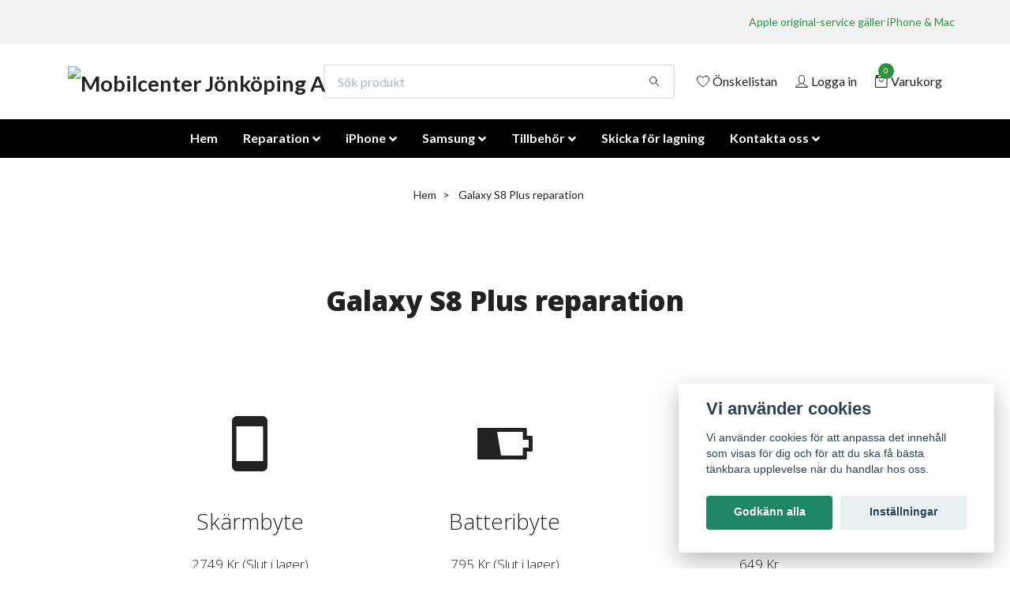

--- FILE ---
content_type: text/html; charset=utf-8
request_url: https://mobilcenter.nu/galaxy-s8-plus-reparation
body_size: 18148
content:
<!DOCTYPE html>
<html class="no-javascript" lang="sv">
<head><script>var fbPixelEventId = Math.floor(Math.random() * 9000000000) + 1000000000;</script><meta property="ix:host" content="cdn.quickbutik.com/images"><meta http-equiv="Content-Type" content="text/html; charset=utf-8">
<title>Galaxy S8 Plus reparation - iPhone skärmbye - batteribyte i Jönköping | Apple äkta-delar och servi</title>
<meta name="author" content="Quickbutik">
<meta name="description" content="Samsung galaxy S8 Plus skärmbyte &amp; batteribyte inom några timmar i Jönköping | Asecs enter A">
<meta property="og:description" content="Samsung galaxy S8 Plus skärmbyte &amp; batteribyte inom några timmar i Jönköping | Asecs enter A">
<meta property="og:title" content="Galaxy S8 Plus reparation - iPhone skärmbye - batteribyte i Jönköping | Apple äkta-delar och servi">
<meta property="og:url" content="https://mobilcenter.nu/galaxy-s8-plus-reparation">
<meta property="og:site_name" content="Mobilcenter Jönköping AB">
<meta property="og:type" content="website">
<meta property="og:image" content="">
<meta property="twitter:card" content="summary">
<meta property="twitter:title" content="Mobilcenter Jönköping AB">
<meta property="twitter:description" content="Samsung galaxy S8 Plus skärmbyte &amp; batteribyte inom några timmar i Jönköping | Asecs enter A">
<meta property="twitter:image" content="">
<meta name="viewport" content="width=device-width, initial-scale=1, maximum-scale=1">
<script>document.documentElement.classList.remove('no-javascript');</script><!-- Vendor Assets --><link rel="stylesheet" href="https://use.fontawesome.com/releases/v5.15.4/css/all.css">
<link href="https://storage.quickbutik.com/stores/39529c/templates/nova/css/assets.min.css?46658" rel="stylesheet">
<!-- Theme Stylesheet --><link href="https://storage.quickbutik.com/stores/39529c/templates/nova/css/theme-main.css?46658" rel="stylesheet">
<link href="https://storage.quickbutik.com/stores/39529c/templates/nova/css/theme-sub.css?46658" rel="stylesheet">
<link href="https://storage.quickbutik.com/stores/39529c/templates/nova/css/custom.css?46658" rel="stylesheet">
<!-- Google Fonts --><link href="//fonts.googleapis.com/css?family=Lato:400,700%7CRaleway:400,700" rel="stylesheet" type="text/css"  media="all" /><!-- Favicon--><link rel="icon" type="image/png" href="https://cdn.quickbutik.com/images/39529c/templates/nova/assets/favicon.png?s=46658&auto=format">
<link rel="canonical" href="https://mobilcenter.nu/galaxy-s8-plus-reparation">
<!-- Tweaks for older IEs--><!--[if lt IE 9]>
      <script src="https://oss.maxcdn.com/html5shiv/3.7.3/html5shiv.min.js"></script>
      <script src="https://oss.maxcdn.com/respond/1.4.2/respond.min.js"></script
    ><![endif]-->	<!-- Meta Pixel Code -->
<script>
!function(f,b,e,v,n,t,s)
{if(f.fbq)return;n=f.fbq=function(){n.callMethod?
n.callMethod.apply(n,arguments):n.queue.push(arguments)};
if(!f._fbq)f._fbq=n;n.push=n;n.loaded=!0;n.version='2.0';
n.queue=[];t=b.createElement(e);t.async=!0;
t.src=v;s=b.getElementsByTagName(e)[0];
s.parentNode.insertBefore(t,s)}(window, document,'script',
'https://connect.facebook.net/en_US/fbevents.js');
fbq('init', '784202933628106');
fbq('track', 'PageView');
</script>
<noscript><img height="1" width="1" style="display:none"
src="https://www.facebook.com/tr?id=784202933628106&ev=PageView&noscript=1"
/></noscript>
<!-- End Meta Pixel Code -->

<!-- Google tag (gtag.js) -->
<script async src="https://www.googletagmanager.com/gtag/js?id=G-NCB596Y9YD"></script>
<script>
  window.dataLayer = window.dataLayer || [];
  function gtag(){dataLayer.push(arguments);}
  gtag('js', new Date());

  gtag('config', 'G-NCB596Y9YD');
</script>

<meta name="google-site-verification" content="0IcyzLH7UQ6QaXS-a-EcqE0nUd4J6KLChOSsSE_UizQ" />
<!-- Google Tag Manager -->
<script>(function(w,d,s,l,i){w[l]=w[l]||[];w[l].push({'gtm.start':
new Date().getTime(),event:'gtm.js'});var f=d.getElementsByTagName(s)[0],
j=d.createElement(s),dl=l!='dataLayer'?'&l='+l:'';j.async=true;j.src=
'https://www.googletagmanager.com/gtm.js?id='+i+dl;f.parentNode.insertBefore(j,f);
})(window,document,'script','dataLayer','GTM-5CDDRLR');</script>
<!-- End Google Tag Manager -->
<meta name="facebook-domain-verification" content="a6bzn9snhk8dx5kffbucpkhglxll1u" />

<script>
!function (w, d, t) {
  w.TiktokAnalyticsObject=t;var ttq=w[t]=w[t]||[];ttq.methods=["page","track","identify","instances","debug","on","off","once","ready","alias","group","enableCookie","disableCookie"],ttq.setAndDefer=function(t,e){t[e]=function(){t.push([e].concat(Array.prototype.slice.call(arguments,0)))}};for(var i=0;i<ttq.methods.length;i++)ttq.setAndDefer(ttq,ttq.methods[i]);ttq.instance=function(t){for(var e=ttq._i[t]||[],n=0;n<ttq.methods.length;n++)ttq.setAndDefer(e,ttq.methods[n]);return e},ttq.load=function(e,n){var i="https://analytics.tiktok.com/i18n/pixel/events.js";ttq._i=ttq._i||{},ttq._i[e]=[],ttq._i[e]._u=i,ttq._t=ttq._t||{},ttq._t[e]=+new Date,ttq._o=ttq._o||{},ttq._o[e]=n||{};var o=document.createElement("script");o.type="text/javascript",o.async=!0,o.src=i+"?sdkid="+e+"&lib="+t;var a=document.getElementsByTagName("script")[0];a.parentNode.insertBefore(o,a)};

  ttq.load('CDGHTJBC77UE5PPUO4OG');
  ttq.page();
}(window, document, 'ttq');
</script>

<!-- Google tag (gtag.js) event -->
<script>
  gtag('event', 'conversion_event_purchase_2', {
    // <event_parameters>
  });
</script>

<style>.hide { display: none; }</style>
<script type="text/javascript" defer>document.addEventListener('DOMContentLoaded', () => {
    document.body.setAttribute('data-qb-page', 'list');
});</script><script src="/assets/shopassets/cookieconsent/cookieconsent.js?v=230"></script>
<style>
    :root {
        --cc-btn-primary-bg: #1F8665 !important;
        --cc-btn-primary-text: #fff !important;
        --cc-btn-primary-hover-bg: #1F8665 !important;
        --cc-btn-primary-hover-text: #fff !important;
    }
</style>
<style>
    html.force--consent,
    html.force--consent body{
        height: auto!important;
        width: 100vw!important;
    }
</style>

    <script type="text/javascript">
    var qb_cookieconsent = initCookieConsent();
    var qb_cookieconsent_blocks = [{"title":"Vi anv\u00e4nder cookies","description":"Vi anv\u00e4nder cookies f\u00f6r att anpassa det inneh\u00e5ll som visas f\u00f6r dig och f\u00f6r att du ska f\u00e5 b\u00e4sta t\u00e4nkbara upplevelse n\u00e4r du handlar hos oss."},{"title":"N\u00f6dv\u00e4ndiga cookies *","description":"Dessa cookies \u00e4r n\u00f6dv\u00e4ndiga f\u00f6r att butiken ska fungera korrekt och g\u00e5r inte att st\u00e4nga av utan att beh\u00f6va l\u00e4mna denna webbplats. De anv\u00e4nds f\u00f6r att funktionalitet som t.ex. varukorg, skapa ett konto och annat ska fungera korrekt.","toggle":{"value":"basic","enabled":true,"readonly":true}},{"title":"Statistik och prestanda","description":"Dessa cookies g\u00f6r att vi kan r\u00e4kna bes\u00f6k och trafik och d\u00e4rmed ta reda p\u00e5 saker som vilka sidor som \u00e4r mest popul\u00e4ra och hur bes\u00f6karna r\u00f6r sig p\u00e5 v\u00e5r webbplats. All information som samlas in genom dessa cookies \u00e4r sammanst\u00e4lld, vilket inneb\u00e4r att den \u00e4r anonym. Om du inte till\u00e5ter dessa cookies kan vi inte ge dig en lika skr\u00e4ddarsydd upplevelse.","toggle":{"value":"analytics","enabled":false,"readonly":false},"cookie_table":[{"col1":"_ga","col2":"google.com","col3":"2 years","col4":"Google Analytics"},{"col1":"_gat","col2":"google.com","col3":"1 minute","col4":"Google Analytics"},{"col1":"_gid","col2":"google.com","col3":"1 day","col4":"Google Analytics"}]},{"title":"Marknadsf\u00f6ring","description":"Dessa cookies st\u00e4lls in via v\u00e5r webbplats av v\u00e5ra annonseringspartner f\u00f6r att skapa en profil f\u00f6r dina intressen och visa relevanta annonser p\u00e5 andra webbplatser. De lagrar inte direkt personlig information men kan identifiera din webbl\u00e4sare och internetenhet. Om du inte till\u00e5ter dessa cookies kommer du att uppleva mindre riktad reklam.","toggle":{"value":"marketing","enabled":false,"readonly":false}}];
</script>
<link href="/assets/qbuilder_wrapper/assets/box/box.css?v=20231106" rel="stylesheet" type="text/css">
                <link href="/assets/qbuilder_wrapper/assets/minimalist-basic/content.css?v=20231212" rel="stylesheet" type="text/css">    <!-- Google Tag Manager -->
    <script>
    window.dataLayer = window.dataLayer || [];

    // Set default consent state
    dataLayer.push({
        'event': 'default_consent',
        'consent': {
            'analytics_storage': 'denied',
            'ad_storage': 'denied',
            'ad_user_data': 'denied',
            'ad_personalization': 'denied',
            'wait_for_update': 500
        }
    });

    // Check for existing consent on page load
    if (typeof qb_cookieconsent !== 'undefined') {
        const getConsentLevel = (category) => qb_cookieconsent.allowedCategory(category) ? 'granted' : 'denied';

        dataLayer.push({
            'event': 'update_consent',
            'consent': {
                'analytics_storage': getConsentLevel('analytics'),
                'ad_storage': getConsentLevel('marketing'),
                'ad_user_data': getConsentLevel('marketing'),
                'ad_personalization': getConsentLevel('marketing')
            }
        });
    }

    // Initialize GTM
    (function(w,d,s,l,i){w[l]=w[l]||[];w[l].push({'gtm.start':
    new Date().getTime(),event:'gtm.js'});var f=d.getElementsByTagName(s)[0],
    j=d.createElement(s),dl=l!='dataLayer'?'&l='+l:'';j.async=true;j.src=
    'https://www.googletagmanager.com/gtm.js?id='+i+dl;f.parentNode.insertBefore(j,f);
    })(window,document,'script','dataLayer','GTM-PKLHPFW');

    // Handle consent updates for GTM
    document.addEventListener('QB_CookieConsentAccepted', function(event) {
        const cookie = qbGetEvent(event).cookie;
        const getConsentLevel = (level) => (cookie && cookie.level && cookie.level.includes(level)) ? 'granted' : 'denied';

        dataLayer.push({
            'event': 'update_consent',
            'consent': {
                'analytics_storage': getConsentLevel('analytics'),
                'ad_storage': getConsentLevel('marketing'),
                'ad_user_data': getConsentLevel('marketing'),
                'ad_personalization': getConsentLevel('marketing')
            }
        });
    });
    </script>
    <!-- End Google Tag Manager -->

    <!-- Google Tag Manager (noscript) -->
    <noscript><iframe src="https://www.googletagmanager.com/ns.html?id=GTM-PKLHPFW"
    height="0" width="0" style="display:none;visibility:hidden"></iframe></noscript>
    <!-- End Google Tag Manager (noscript) -->
    <!-- Google Analytics 4 -->
    <script async src="https://www.googletagmanager.com/gtag/js?id=G-NCB596Y9YD"></script>
    <script>
        window.dataLayer = window.dataLayer || [];
        function gtag(){dataLayer.push(arguments);}

        gtag('consent', 'default', {
            'analytics_storage': 'denied',
            'ad_storage': 'denied',
            'ad_user_data': 'denied',
            'ad_personalization': 'denied',
            'wait_for_update': 500,
        });

        const getConsentForCategory = (category) => (typeof qb_cookieconsent == 'undefined' || qb_cookieconsent.allowedCategory(category)) ? 'granted' : 'denied';

        if (typeof qb_cookieconsent == 'undefined' || qb_cookieconsent.allowedCategory('analytics') || qb_cookieconsent.allowedCategory('marketing')) {
            const analyticsConsent = getConsentForCategory('analytics');
            const marketingConsent = getConsentForCategory('marketing');

            gtag('consent', 'update', {
                'analytics_storage': analyticsConsent,
                'ad_storage': marketingConsent,
                'ad_user_data': marketingConsent,
                'ad_personalization': marketingConsent,
            });
        }

        // Handle consent updates for GA4
        document.addEventListener('QB_CookieConsentAccepted', function(event) {
            const cookie = qbGetEvent(event).cookie;
            const getConsentLevel = (level) => (cookie && cookie.level && cookie.level.includes(level)) ? 'granted' : 'denied';

            gtag('consent', 'update', {
                'analytics_storage': getConsentLevel('analytics'),
                'ad_storage': getConsentLevel('marketing'),
                'ad_user_data': getConsentLevel('marketing'),
                'ad_personalization': getConsentLevel('marketing'),
            });
        });

        gtag('js', new Date());
        gtag('config', 'G-NCB596Y9YD', { 'allow_enhanced_conversions' : true } );

        const gaClientIdPromise = new Promise(resolve => {
            gtag('get', 'G-NCB596Y9YD', 'client_id', resolve);
        });
        const gaSessionIdPromise = new Promise(resolve => {
            gtag('get', 'G-NCB596Y9YD', 'session_id', resolve);
        });

        Promise.all([gaClientIdPromise, gaSessionIdPromise]).then(([gaClientId, gaSessionId]) => {
            var checkoutButton = document.querySelector("a[href='/cart/index']");
            if (checkoutButton) {
                checkoutButton.onclick = function() {
                    var query = new URLSearchParams({
                        ...(typeof qb_cookieconsent == 'undefined' || qb_cookieconsent.allowedCategory('analytics') ? {
                            gaClientId,
                            gaSessionId,
                        } : {}),
                        consentCategories: [
                            ...(typeof qb_cookieconsent == 'undefined' || qb_cookieconsent.allowedCategory('analytics')) ? ['analytics'] : [],
                            ...(typeof qb_cookieconsent == 'undefined' || qb_cookieconsent.allowedCategory('marketing')) ? ['marketing'] : [],
                        ],
                    });
                    this.setAttribute("href", "/cart/index?" + query.toString());
                };
            }
        });
    </script>
    <!-- End Google Analytics 4 --><!-- Google tag (gtag.js) event -->
<script>
  gtag('event', 'conversion_event_purchase_2', {
    // <event_parameters>
  });
</script></head>
<body>
 
    <header class="header">
<!-- Section: Top Bar-->
<div class="top-bar py-1  text-sm">
  <div class="container">
    <div class="row align-items-center top-bar-height">
      <div class="col-12 col-lg-auto">

        <ul class="row mb-0 justify-content-center justify-content-lg-start list-unstyled">

          <!-- Component: Language Dropdown-->

          <!-- Component: Tax Dropdown-->


          <!-- Currency Dropdown-->

        </ul>

      </div>
      
      
      <!-- Component: Top information -->
      <div class="mt-2 mt-lg-0 col-12 col-lg  text-center text-lg-right px-0">
        <span class="w-100"> Apple original-service gäller iPhone &amp; Mac</span>
      </div>

    </div>
  </div>
</div>
<!-- /Section: Top Bar -->

<!-- Section: Header variant -->
<!-- Section: Main Header -->
<nav class="navbar-expand-lg navbar-position navbar-light bg-white fixed-mobile" >
  <div class="container">
    <div class="row">
      <div class="navbar col-12 py-2">
        <div class="list-inline-item order-0 d-lg-none col-auto p-0">
          <a href="#" data-toggle="modal" data-target="#sidebarLeft" class="color-text-base header-textcolor">
            <svg class="svg-icon navbar-icon color-text-base header-textcolor">
              <use xlink:href="#menu-hamburger-1"></use>
            </svg>
          </a>
        </div>
          <a href="https://mobilcenter.nu" title="Mobilcenter Jönköping AB"
            class="navbar-brand order-1 order-lg-1 text-center text-md-left col-auto py-3 px-0">
            
            <img alt="Mobilcenter Jönköping AB" class="img-fluid img-logo"
              src="https://cdn.quickbutik.com/images/39529c/templates/nova/assets/logo.png?s=46658&auto=format">
          </a>
        <form action="/shop/search" method="get"
          class="d-lg-flex order-lg-2 d-none my-lg-0 flex-grow-1 top-searchbar text-center col-auto px-4">
          <div class="search-wrapper input-group">
            <input type="text" name="s" placeholder="Sök produkt" aria-label="Search"
              aria-describedby="button-search-desktop" class="form-control pl-3 border-0" />
            <div class="input-group-append ml-0">
              <button id="button-search-desktop" type="submit" class="btn py-0 btn-underlined border-0 bg-white">
                <svg class="svg-icon navbar-icon color-text-base header-textcolor">
                  <use xlink:href="#search-1"></use>
                </svg>
              </button>
            </div>
          </div>
        </form>
        <ul class="list-inline order-2 order-lg-3 mb-0 text-right col-auto p-0">
          <li class="list-inline-item mr-3 d-lg-inline-block d-none">
            <a href="/shop/wishlist" class="position-relative d-flex align-items-center color-text-base header-textcolor">
              <svg class="svg-icon navbar-icon color-text-base header-textcolor">
                <use xlink:href="#heart-1"></use>
              </svg>
              <span class="color-text-base header-textcolor">Önskelistan</span>
            </a>
          </li>
          <li class="list-inline-item mr-3 d-lg-inline-block d-none">
            <a href="/customer/login" class="p-0 d-flex align-items-center">
              <svg class="svg-icon navbar-icon color-text-base header-textcolor">
                <use xlink:href="#avatar-1"></use>
              </svg>
              <span
                class="color-text-base header-textcolor">Logga in</span>
            </a>
          </li>

          <li class="list-inline-item">
            <a href="#" data-toggle="modal" data-target="#sidebarCart"
              class="position-relative d-flex align-items-center qs-cart-view">
              <svg class="svg-icon navbar-icon color-text-base header-textcolor">
                <use xlink:href="#retail-bag-1"></use>
              </svg>
              <div class="navbar-icon-badge icon-count text-white primary-bg basket-count-items">0
              </div>
              <span class="d-none d-sm-inline color-text-base header-textcolor">Varukorg
                </span>
            </a>
          </li>
        </ul>
      </div>
    </div>
  </div>

  <div class="navbar-bg mainmenu_font_size">
    <ul class="container navbar-nav d-none d-lg-flex mt-lg-0 py-2 justify-content-center flex-wrap px-0">
      <li class="nav-item ">
        <a href="/" title="Hem" class="nav-link ">Hem</a>
      </li>
      <li class="nav-item has-dropdown position-relative   on-hover ">
        <a href="/mobilreparation" aria-haspopup="true" aria-expanded="false" class="nav-link dropdown-toggle">Reparation</a>
        <ul class="dropdown-menu dropdown-menu-first" aria-labelledby="firstmenu">
          <li class="dropdown-submenu position-relative d-flex justify-content-center align-items-center">
            <a href="/iphone-reparation" aria-expanded="false" class="dropdown-item ">iPhone</a>
            <i id="categoryDropdown213" roll="button" data-toggle="dropdown" aria-haspopup="true" aria-expanded="false" data-display="static" class="dropdown-toggle dropdown-btn pr-3 pl-2 cursor-pointer"></i>

            <ul aria-labelledby="categoryDropdown213"
              class="dropdown-menu dropdown-menu-alignright">
              <li><a href="/iphone-17-pro-max-reparation" class=" dropdown-item">iPhone 17 Pro Max</a></li>
              <li><a href="/iphone-17-pro-reparation" class=" dropdown-item">iPhone 17 Pro</a></li>
              <li><a href="/iphone-17-air-reparation" class=" dropdown-item">iPhone 17 Air</a></li>
              <li><a href="/iphone-17-reparation" class=" dropdown-item">iPhone 17</a></li>
              <li><a href="/iphone-16-pro-max-reparation" class=" dropdown-item">iPhone 16 Pro Max</a></li>
              <li><a href="/iphone-16-pro-reparation" class=" dropdown-item">iPhone 16 Pro</a></li>
              <li><a href="/iphone-16-plus-reparation" class=" dropdown-item">iPhone 16 Plus</a></li>
              <li><a href="/iphone-16-reparation" class=" dropdown-item">iPhone 16</a></li>
              <li><a href="/iphone-16e-reparation" class=" dropdown-item">IPhone 16e</a></li>
              <li><a href="/iphone-15-pro-max-reparation" class=" dropdown-item">iPhone 15 Pro Max</a></li>
              <li><a href="/iphone-15-pro-reparation" class=" dropdown-item">iPhone 15 Pro</a></li>
              <li><a href="/iphone-15-plus-reparation" class=" dropdown-item">iPhone 15 Plus</a></li>
              <li><a href="/iphone-15-reparation" class=" dropdown-item">iPhone 15</a></li>
              <li><a href="/iphone-14-pro-max-reparation" class=" dropdown-item">iPhone 14 Pro Max</a></li>
              <li><a href="/iphone-14-pro-reparation" class=" dropdown-item">iPhone 14 Pro</a></li>
              <li><a href="/iphone-14-plus-reparation" class=" dropdown-item">iPhone 14 Plus</a></li>
              <li><a href="/iphone-14-reparation" class=" dropdown-item">iPhone 14</a></li>
              <li><a href="/iphone-13-pro-max-reparation" class=" dropdown-item">iPhone 13 Pro Max</a></li>
              <li><a href="/iphone-13-pro-reparation" class=" dropdown-item">iPhone 13 Pro</a></li>
              <li><a href="/iphone-13-mini-reparation" class=" dropdown-item">iPhone 13 Mini</a></li>
              <li><a href="/iphone-13-reparation" class=" dropdown-item">iPhone 13</a></li>
              <li><a href="/iphone-12-pro-max-reparation" class=" dropdown-item">iPhone 12 Pro Max</a></li>
              <li><a href="/iphone-12-pro-reparation" class=" dropdown-item">iPhone 12 Pro</a></li>
              <li><a href="/iphone-12-skarmbyte" class=" dropdown-item">iPhone 12</a></li>
              <li><a href="/iphone-12-mini-reparation" class=" dropdown-item">iPhone 12 Mini</a></li>
              <li><a href="/iphone-11-pro-max-reparation" class=" dropdown-item">iPhone 11 Pro Max</a></li>
              <li><a href="/iphone-11-pro-reparation" class=" dropdown-item">iPhone 11 Pro</a></li>
              <li><a href="/iphone-11-skarmbyte-asecs" class=" dropdown-item">iPhone 11</a></li>
              <li><a href="/iphone-xr-reparation" class=" dropdown-item">iPhone XR</a></li>
              <li><a href="/iphone-se2022-reparation" class=" dropdown-item">iPhone SE 2022</a></li>
              <li><a href="/iphone-se2020-reparation" class=" dropdown-item">iPhone SE 2020</a></li>
              <li><a href="/iphone-xs-max-reparation" class=" dropdown-item">iPhone XS Max</a></li>
              <li><a href="/iphone-xs-reparation" class=" dropdown-item">iPhone XS</a></li>
              <li><a href="/iphone-x-reparation" class=" dropdown-item">iPhone X</a></li>
              <li><a href="/iphone-8-plus-reparation" class=" dropdown-item">iPhone 8 Plus</a></li>
              <li><a href="/iphone-8-reparation" class=" dropdown-item">iPhone 8</a></li>
              <li><a href="/iphone-7-plus-reparation" class=" dropdown-item">iPhone 7 Plus</a></li>
              <li><a href="/iphone-7-reparation" class=" dropdown-item">iPhone 7</a></li>
              <li><a href="/iphone-6s-plus-reparation" class=" dropdown-item">iPhone 6s Plus</a></li>
              <li><a href="/iphone-6s-reparation" class=" dropdown-item">iPhone 6s</a></li>
              <li><a href="/iphone-6-plus-reparation" class=" dropdown-item">iPhone 6 Plus</a></li>
              <li><a href="/iphone-6-reparation" class=" dropdown-item">iPhone 6</a></li>
            </ul>
          </li>


          <li class="dropdown-submenu position-relative d-flex justify-content-center align-items-center">
            <a href="/samsung-reparation" aria-expanded="false" class="dropdown-item ">Samsung</a>
            <i id="categoryDropdown243" roll="button" data-toggle="dropdown" aria-haspopup="true" aria-expanded="false" data-display="static" class="dropdown-toggle dropdown-btn pr-3 pl-2 cursor-pointer"></i>

            <ul aria-labelledby="categoryDropdown243"
              class="dropdown-menu dropdown-menu-alignright">
              <li><a href="/galaxy-s-serien" class=" dropdown-item">Galaxy S-serien</a></li>
              <li><a href="/galaxy-a-serien" class=" dropdown-item">Galaxy A-serien</a></li>
            </ul>
          </li>


          <li class="dropdown-submenu position-relative d-flex justify-content-center align-items-center">
            <a href="/ipad-reparation" aria-expanded="false" class="dropdown-item ">iPad</a>
            <i id="categoryDropdown246" roll="button" data-toggle="dropdown" aria-haspopup="true" aria-expanded="false" data-display="static" class="dropdown-toggle dropdown-btn pr-3 pl-2 cursor-pointer"></i>

            <ul aria-labelledby="categoryDropdown246"
              class="dropdown-menu dropdown-menu-alignright">
              <li><a href="/ipad-gen10-reparation" class=" dropdown-item">iPad Gen 10 (A2777/A2696)</a></li>
              <li><a href="/ipad-gen9-reparation" class=" dropdown-item">iPad Gen 9 (A2602-A2604)</a></li>
              <li><a href="/ipad-gen8-reparation" class=" dropdown-item">iPad Gen 8 (A2270-A2428)</a></li>
              <li><a href="/ipad-gen7-reparation" class=" dropdown-item">iPad Gen 7 (A2197-A2198)</a></li>
              <li><a href="/ipad-gen6-reparation" class=" dropdown-item">iPad Gen 6 (A1893-A1954)</a></li>
              <li><a href="/ipad-gen5-reparation" class=" dropdown-item">iPad Gen 5 (A1822-A1823)</a></li>
              <li><a href="/ipad-air-5-reparation" class=" dropdown-item">IPad Air 5 (A2588-A2591)</a></li>
              <li><a href="/ipad-air4-reparation" class=" dropdown-item">iPad Air 4 (A2072-2316)</a></li>
              <li><a href="/ipad-air3-reparation" class=" dropdown-item">iPad Air 3 (A2152-A2153)</a></li>
              <li><a href="/ipad-air2-reparation" class=" dropdown-item">iPad Air 2 (A1566-A1567)</a></li>
              <li><a href="/ipad-air-reparation" class=" dropdown-item">iPad Air (A1474-A1475)</a></li>
              <li><a href="/ipad-pro11-2021-reparation" class=" dropdown-item">iPad Pro 11 (2021) (A2377-A2459)</a></li>
              <li><a href="/ipad-pro11-2018-reparation" class=" dropdown-item">iPad Pro 11 (2018) (A1980-A2013)</a></li>
            </ul>
          </li>



          <li><a class="dropdown-item " href="/mac-reparation">Mac</a></li>


        </ul>
      </li>
      <li class="nav-item has-dropdown position-relative   on-hover ">
        <a href="/iphone-skal" aria-haspopup="true" aria-expanded="false" class="nav-link dropdown-toggle">iPhone</a>
        <ul class="dropdown-menu dropdown-menu-first" aria-labelledby="firstmenu">

          <li><a class="dropdown-item " href="/iphone-skal/iphone-17-pro-max">iPhone 17 Pro Max</a></li>


          <li><a class="dropdown-item " href="/iphone-skal/iphone-17-pro-tillbehor">iPhone 17 Pro</a></li>


          <li><a class="dropdown-item " href="/iphone-skal/iphone-17-tillbehor">iPhone 17</a></li>


          <li><a class="dropdown-item " href="/iphone-skal/iphone-17-air">iPhone 17 Air</a></li>


          <li><a class="dropdown-item " href="/iphone-skal/iphone-16-pro-max-tillbehor">iPhone 16 Pro Max</a></li>


          <li><a class="dropdown-item " href="/iphone-skal/iphone-16-pro-tillbehor">iPhone 16 Pro</a></li>


          <li><a class="dropdown-item " href="/iphone-skal/iphone-16-plus-tillbehor">iPhone 16 Plus</a></li>


          <li><a class="dropdown-item " href="/iphone-skal/iphone-16-tillbehor">iPhone 16</a></li>


          <li><a class="dropdown-item " href="/iphone-skal/iphone-16e">iPhone 16e</a></li>


          <li><a class="dropdown-item " href="/iphone-skal/iphone-15-pro-max">iPhone 15 Pro Max</a></li>


          <li><a class="dropdown-item " href="/iphone-skal/iphone-15-pro">iPhone 15 Pro</a></li>


          <li><a class="dropdown-item " href="/iphone-skal/iphone-15-plus">iPhone 15 Plus</a></li>


          <li><a class="dropdown-item " href="/iphone-skal/iphone-15">iPhone 15</a></li>


          <li><a class="dropdown-item " href="/iphone-skal/iphone-14-pro-max">iPhone 14 Pro Max</a></li>


          <li><a class="dropdown-item " href="/iphone-skal/iphone-14-pro">iPhone 14 Pro</a></li>


          <li><a class="dropdown-item " href="/iphone-skal/iphone-14-plus">iPhone 14 Plus</a></li>


          <li><a class="dropdown-item " href="/iphone-skal/iphone-14">iPhone 14</a></li>


          <li><a class="dropdown-item " href="/iphone-skal/iphone-13-pro-max">iPhone 13 Pro Max</a></li>


          <li><a class="dropdown-item " href="/iphone-skal/iphone-13-pro">iPhone 13 Pro</a></li>


          <li><a class="dropdown-item " href="/iphone-skal/iphone-13">iPhone 13</a></li>


          <li><a class="dropdown-item " href="/iphone-skal/iphone-13-mini">iPhone 13 Mini</a></li>


          <li><a class="dropdown-item " href="/iphone-skal/iphone-12-pro-max">iPhone 12 Pro Max</a></li>


          <li><a class="dropdown-item " href="/iphone-skal/iphone-12-pro">iPhone 12 / 12 Pro</a></li>


          <li><a class="dropdown-item " href="/iphone-skal/iphone-12-mini">iPhone 12 Mini</a></li>


          <li><a class="dropdown-item " href="/iphone-skal/iphone-11-pro-max">iPhone 11 Pro Max</a></li>


          <li><a class="dropdown-item " href="/iphone-skal/iphone-11-pro">iPhone 11 Pro</a></li>


          <li><a class="dropdown-item " href="/iphone-skal/iphone-11-xr">iPhone 11</a></li>


          <li><a class="dropdown-item " href="/iphone-skal/iphone-7-8-se2020-se2022">iPhone 7/8/SE2020</a></li>


        </ul>
      </li>
      <li class="nav-item has-dropdown position-relative   on-hover ">
        <a href="/samsung" aria-haspopup="true" aria-expanded="false" class="nav-link dropdown-toggle">Samsung</a>
        <ul class="dropdown-menu dropdown-menu-first" aria-labelledby="firstmenu">

          <li><a class="dropdown-item " href="/samsung/galaxy-s25-ultra">Galaxy S25 Ultra</a></li>


          <li><a class="dropdown-item " href="/samsung/galaxy-s25-plus">Galaxy S25 Plus</a></li>


          <li><a class="dropdown-item " href="/samsung/galaxy-s25">Galaxy S25</a></li>


          <li><a class="dropdown-item " href="/samsung/galaxy-s24-ultra-tillbehor">Galaxy S24 Ultra</a></li>


          <li><a class="dropdown-item " href="/samsung/galaxy-s24-tillbehor">Galaxy S24</a></li>


          <li><a class="dropdown-item " href="/samsung/galaxy-s23-ultra">Galaxy S23 Ultra</a></li>


          <li><a class="dropdown-item " href="/samsung/galaxy-s23">Galaxy S23</a></li>


          <li><a class="dropdown-item " href="/samsung/galaxy-s22-ultra">Galaxy S22 Ultra</a></li>


          <li><a class="dropdown-item " href="/samsung/galaxy-s22-plus">Galaxy S22 Plus</a></li>


          <li><a class="dropdown-item " href="/samsung/galaxy-s22">Galaxy S22</a></li>


          <li><a class="dropdown-item " href="/samsung/galaxy-s21-ultra">Galaxy S21 Ultra</a></li>


          <li><a class="dropdown-item " href="/samsung/galaxy-s21-plus">Galaxy S21 Plus</a></li>


        </ul>
      </li>
      <li class="nav-item has-dropdown position-relative   on-hover ">
        <a href="/tillbehor" aria-haspopup="true" aria-expanded="false" class="nav-link dropdown-toggle">Tillbehör</a>
        <ul class="dropdown-menu dropdown-menu-first" aria-labelledby="firstmenu">

          <li><a class="dropdown-item " href="/laddare-sladd">Laddare &amp; sladd</a></li>


          <li><a class="dropdown-item " href="/horlurar">Hörlurar</a></li>


          <li><a class="dropdown-item " href="/popsocket">PopSocket</a></li>


        </ul>
      </li>
      <li class="nav-item ">
        <a href="/skicka-din-enhet-for-lagning" title="Skicka för lagning" class="nav-link ">Skicka för lagning</a>
      </li>
      <li class="nav-item has-dropdown position-relative   on-hover ">
        <a href="https://mobilcenter.nu/contact" aria-haspopup="true" aria-expanded="false" class="nav-link dropdown-toggle">Kontakta oss</a>
        <ul class="dropdown-menu dropdown-menu-first" aria-labelledby="firstmenu">

          <li><a class="dropdown-item " href="/om-oss">Om oss</a></li>


          <li><a class="dropdown-item " href="/vara-garantier">Våra garantier</a></li>


          <li><a class="dropdown-item " href="/faq">Vanliga frågor</a></li>


        </ul>
      </li>
    </ul>
  </div>
</nav>
<!-- /Section: Main Header -->
<!-- Section: Header variant -->

<!-- Section: Main Menu -->
<div id="sidebarLeft" tabindex="-1" role="dialog" aria-hidden="true" class="modal fade modal-left">
  <div role="document" class="modal-dialog">
    <div class="modal-content">
      <div class="modal-header pb-0 border-0 d-block">
        <div class="row">
        <form action="/shop/search" method="get" class="col d-lg-flex w-100 my-lg-0 mb-2 pt-1">
          <div class="search-wrapper input-group">
            <input type="text" name="s" placeholder="Sök produkt" aria-label="Search"
              aria-describedby="button-search" class="form-control pl-3 border-0 mobile-search" />
            <div class="input-group-append ml-0">
              <button id="button-search" type="submit" class="btn py-0 btn-underlined border-0">
                <svg class="svg-icon navbar-icon">
                  <use xlink:href="#search-1"></use>
                </svg>
              </button>
            </div>
          </div>
        </form>
        <button type="button" data-dismiss="modal" aria-label="Close" class="close col-auto close-rotate p-0 m-0">
          <svg class="svg-icon w-3rem h-3rem svg-icon-light align-middle">
            <use xlink:href="#close-1"></use>
          </svg>
        </button>
        </div>
      </div>
      <div class="modal-body pt-0">
        <div class="px-2 pb-5">

          <ul class="nav flex-column mb-5">
            <li class="nav-item ">
              <a href="/" title="Hem" class="nav-link mobile-nav-link pl-0">Hem</a>
            </li>



            <li class="nav-item dropdown">

              <a href="/mobilreparation" data-toggle="collapse" data-target="#cat212" aria-haspopup="true"
                aria-expanded="false"
                class="nav-link mobile-nav-link pl-0 mobile-dropdown-toggle dropdown-toggle">Reparation</a>

              <div id="cat212" class="collapse">
                <ul class="nav flex-column ml-3">
                  <li class="nav-item">
                    <a class="nav-link mobile-nav-link pl-0 show-all" href="/mobilreparation" title="Reparation">Visa alla i Reparation</a>
                  </li>

                  <li class="nav-item dropdown">
                    <a href="#" data-target="#subcat213" data-toggle="collapse" aria-haspopup="true"
                      aria-expanded="false" class="nav-link pl-0 dropdown-toggle">iPhone</a>

                    <div id="subcat213" class="collapse">
                      <ul class="nav flex-column ml-3">
                        <li class="nav-item">
                          <a class="nav-link mobile-nav-link pl-0 show-all" href="/iphone-reparation"
                            title="iPhone">Visa alla i iPhone</a>
                        </li>
                        <li class="nav-item">
                          <a href="/iphone-17-pro-max-reparation" class="nav-link pl-0 ">iPhone 17 Pro Max</a>
                        </li>
                        <li class="nav-item">
                          <a href="/iphone-17-pro-reparation" class="nav-link pl-0 ">iPhone 17 Pro</a>
                        </li>
                        <li class="nav-item">
                          <a href="/iphone-17-air-reparation" class="nav-link pl-0 ">iPhone 17 Air</a>
                        </li>
                        <li class="nav-item">
                          <a href="/iphone-17-reparation" class="nav-link pl-0 ">iPhone 17</a>
                        </li>
                        <li class="nav-item">
                          <a href="/iphone-16-pro-max-reparation" class="nav-link pl-0 ">iPhone 16 Pro Max</a>
                        </li>
                        <li class="nav-item">
                          <a href="/iphone-16-pro-reparation" class="nav-link pl-0 ">iPhone 16 Pro</a>
                        </li>
                        <li class="nav-item">
                          <a href="/iphone-16-plus-reparation" class="nav-link pl-0 ">iPhone 16 Plus</a>
                        </li>
                        <li class="nav-item">
                          <a href="/iphone-16-reparation" class="nav-link pl-0 ">iPhone 16</a>
                        </li>
                        <li class="nav-item">
                          <a href="/iphone-16e-reparation" class="nav-link pl-0 ">IPhone 16e</a>
                        </li>
                        <li class="nav-item">
                          <a href="/iphone-15-pro-max-reparation" class="nav-link pl-0 ">iPhone 15 Pro Max</a>
                        </li>
                        <li class="nav-item">
                          <a href="/iphone-15-pro-reparation" class="nav-link pl-0 ">iPhone 15 Pro</a>
                        </li>
                        <li class="nav-item">
                          <a href="/iphone-15-plus-reparation" class="nav-link pl-0 ">iPhone 15 Plus</a>
                        </li>
                        <li class="nav-item">
                          <a href="/iphone-15-reparation" class="nav-link pl-0 ">iPhone 15</a>
                        </li>
                        <li class="nav-item">
                          <a href="/iphone-14-pro-max-reparation" class="nav-link pl-0 ">iPhone 14 Pro Max</a>
                        </li>
                        <li class="nav-item">
                          <a href="/iphone-14-pro-reparation" class="nav-link pl-0 ">iPhone 14 Pro</a>
                        </li>
                        <li class="nav-item">
                          <a href="/iphone-14-plus-reparation" class="nav-link pl-0 ">iPhone 14 Plus</a>
                        </li>
                        <li class="nav-item">
                          <a href="/iphone-14-reparation" class="nav-link pl-0 ">iPhone 14</a>
                        </li>
                        <li class="nav-item">
                          <a href="/iphone-13-pro-max-reparation" class="nav-link pl-0 ">iPhone 13 Pro Max</a>
                        </li>
                        <li class="nav-item">
                          <a href="/iphone-13-pro-reparation" class="nav-link pl-0 ">iPhone 13 Pro</a>
                        </li>
                        <li class="nav-item">
                          <a href="/iphone-13-mini-reparation" class="nav-link pl-0 ">iPhone 13 Mini</a>
                        </li>
                        <li class="nav-item">
                          <a href="/iphone-13-reparation" class="nav-link pl-0 ">iPhone 13</a>
                        </li>
                        <li class="nav-item">
                          <a href="/iphone-12-pro-max-reparation" class="nav-link pl-0 ">iPhone 12 Pro Max</a>
                        </li>
                        <li class="nav-item">
                          <a href="/iphone-12-pro-reparation" class="nav-link pl-0 ">iPhone 12 Pro</a>
                        </li>
                        <li class="nav-item">
                          <a href="/iphone-12-skarmbyte" class="nav-link pl-0 ">iPhone 12</a>
                        </li>
                        <li class="nav-item">
                          <a href="/iphone-12-mini-reparation" class="nav-link pl-0 ">iPhone 12 Mini</a>
                        </li>
                        <li class="nav-item">
                          <a href="/iphone-11-pro-max-reparation" class="nav-link pl-0 ">iPhone 11 Pro Max</a>
                        </li>
                        <li class="nav-item">
                          <a href="/iphone-11-pro-reparation" class="nav-link pl-0 ">iPhone 11 Pro</a>
                        </li>
                        <li class="nav-item">
                          <a href="/iphone-11-skarmbyte-asecs" class="nav-link pl-0 ">iPhone 11</a>
                        </li>
                        <li class="nav-item">
                          <a href="/iphone-xr-reparation" class="nav-link pl-0 ">iPhone XR</a>
                        </li>
                        <li class="nav-item">
                          <a href="/iphone-se2022-reparation" class="nav-link pl-0 ">iPhone SE 2022</a>
                        </li>
                        <li class="nav-item">
                          <a href="/iphone-se2020-reparation" class="nav-link pl-0 ">iPhone SE 2020</a>
                        </li>
                        <li class="nav-item">
                          <a href="/iphone-xs-max-reparation" class="nav-link pl-0 ">iPhone XS Max</a>
                        </li>
                        <li class="nav-item">
                          <a href="/iphone-xs-reparation" class="nav-link pl-0 ">iPhone XS</a>
                        </li>
                        <li class="nav-item">
                          <a href="/iphone-x-reparation" class="nav-link pl-0 ">iPhone X</a>
                        </li>
                        <li class="nav-item">
                          <a href="/iphone-8-plus-reparation" class="nav-link pl-0 ">iPhone 8 Plus</a>
                        </li>
                        <li class="nav-item">
                          <a href="/iphone-8-reparation" class="nav-link pl-0 ">iPhone 8</a>
                        </li>
                        <li class="nav-item">
                          <a href="/iphone-7-plus-reparation" class="nav-link pl-0 ">iPhone 7 Plus</a>
                        </li>
                        <li class="nav-item">
                          <a href="/iphone-7-reparation" class="nav-link pl-0 ">iPhone 7</a>
                        </li>
                        <li class="nav-item">
                          <a href="/iphone-6s-plus-reparation" class="nav-link pl-0 ">iPhone 6s Plus</a>
                        </li>
                        <li class="nav-item">
                          <a href="/iphone-6s-reparation" class="nav-link pl-0 ">iPhone 6s</a>
                        </li>
                        <li class="nav-item">
                          <a href="/iphone-6-plus-reparation" class="nav-link pl-0 ">iPhone 6 Plus</a>
                        </li>
                        <li class="nav-item">
                          <a href="/iphone-6-reparation" class="nav-link pl-0 ">iPhone 6</a>
                        </li>
                      </ul>
                    </div>
                  </li>


                  <li class="nav-item dropdown">
                    <a href="#" data-target="#subcat243" data-toggle="collapse" aria-haspopup="true"
                      aria-expanded="false" class="nav-link pl-0 dropdown-toggle">Samsung</a>

                    <div id="subcat243" class="collapse">
                      <ul class="nav flex-column ml-3">
                        <li class="nav-item">
                          <a class="nav-link mobile-nav-link pl-0 show-all" href="/samsung-reparation"
                            title="Samsung">Visa alla i Samsung</a>
                        </li>
                        <li class="nav-item">
                          <a href="/galaxy-s-serien" class="nav-link pl-0 ">Galaxy S-serien</a>
                        </li>
                        <li class="nav-item">
                          <a href="/galaxy-a-serien" class="nav-link pl-0 ">Galaxy A-serien</a>
                        </li>
                      </ul>
                    </div>
                  </li>


                  <li class="nav-item dropdown">
                    <a href="#" data-target="#subcat246" data-toggle="collapse" aria-haspopup="true"
                      aria-expanded="false" class="nav-link pl-0 dropdown-toggle">iPad</a>

                    <div id="subcat246" class="collapse">
                      <ul class="nav flex-column ml-3">
                        <li class="nav-item">
                          <a class="nav-link mobile-nav-link pl-0 show-all" href="/ipad-reparation"
                            title="iPad">Visa alla i iPad</a>
                        </li>
                        <li class="nav-item">
                          <a href="/ipad-gen10-reparation" class="nav-link pl-0 ">iPad Gen 10 (A2777/A2696)</a>
                        </li>
                        <li class="nav-item">
                          <a href="/ipad-gen9-reparation" class="nav-link pl-0 ">iPad Gen 9 (A2602-A2604)</a>
                        </li>
                        <li class="nav-item">
                          <a href="/ipad-gen8-reparation" class="nav-link pl-0 ">iPad Gen 8 (A2270-A2428)</a>
                        </li>
                        <li class="nav-item">
                          <a href="/ipad-gen7-reparation" class="nav-link pl-0 ">iPad Gen 7 (A2197-A2198)</a>
                        </li>
                        <li class="nav-item">
                          <a href="/ipad-gen6-reparation" class="nav-link pl-0 ">iPad Gen 6 (A1893-A1954)</a>
                        </li>
                        <li class="nav-item">
                          <a href="/ipad-gen5-reparation" class="nav-link pl-0 ">iPad Gen 5 (A1822-A1823)</a>
                        </li>
                        <li class="nav-item">
                          <a href="/ipad-air-5-reparation" class="nav-link pl-0 ">IPad Air 5 (A2588-A2591)</a>
                        </li>
                        <li class="nav-item">
                          <a href="/ipad-air4-reparation" class="nav-link pl-0 ">iPad Air 4 (A2072-2316)</a>
                        </li>
                        <li class="nav-item">
                          <a href="/ipad-air3-reparation" class="nav-link pl-0 ">iPad Air 3 (A2152-A2153)</a>
                        </li>
                        <li class="nav-item">
                          <a href="/ipad-air2-reparation" class="nav-link pl-0 ">iPad Air 2 (A1566-A1567)</a>
                        </li>
                        <li class="nav-item">
                          <a href="/ipad-air-reparation" class="nav-link pl-0 ">iPad Air (A1474-A1475)</a>
                        </li>
                        <li class="nav-item">
                          <a href="/ipad-pro11-2021-reparation" class="nav-link pl-0 ">iPad Pro 11 (2021) (A2377-A2459)</a>
                        </li>
                        <li class="nav-item">
                          <a href="/ipad-pro11-2018-reparation" class="nav-link pl-0 ">iPad Pro 11 (2018) (A1980-A2013)</a>
                        </li>
                      </ul>
                    </div>
                  </li>

                  <li class="nav-item">
                    <a href="/mac-reparation" class="nav-link mobile-nav-link pl-0 ">Mac</a>
                  </li>


                </ul>
              </div>
            </li>



            <li class="nav-item dropdown">

              <a href="/iphone-skal" data-toggle="collapse" data-target="#cat2" aria-haspopup="true"
                aria-expanded="false"
                class="nav-link mobile-nav-link pl-0 mobile-dropdown-toggle dropdown-toggle">iPhone</a>

              <div id="cat2" class="collapse">
                <ul class="nav flex-column ml-3">
                  <li class="nav-item">
                    <a class="nav-link mobile-nav-link pl-0 show-all" href="/iphone-skal" title="iPhone">Visa alla i iPhone</a>
                  </li>
                  <li class="nav-item">
                    <a href="/iphone-skal/iphone-17-pro-max" class="nav-link mobile-nav-link pl-0 ">iPhone 17 Pro Max</a>
                  </li>

                  <li class="nav-item">
                    <a href="/iphone-skal/iphone-17-pro-tillbehor" class="nav-link mobile-nav-link pl-0 ">iPhone 17 Pro</a>
                  </li>

                  <li class="nav-item">
                    <a href="/iphone-skal/iphone-17-tillbehor" class="nav-link mobile-nav-link pl-0 ">iPhone 17</a>
                  </li>

                  <li class="nav-item">
                    <a href="/iphone-skal/iphone-17-air" class="nav-link mobile-nav-link pl-0 ">iPhone 17 Air</a>
                  </li>

                  <li class="nav-item">
                    <a href="/iphone-skal/iphone-16-pro-max-tillbehor" class="nav-link mobile-nav-link pl-0 ">iPhone 16 Pro Max</a>
                  </li>

                  <li class="nav-item">
                    <a href="/iphone-skal/iphone-16-pro-tillbehor" class="nav-link mobile-nav-link pl-0 ">iPhone 16 Pro</a>
                  </li>

                  <li class="nav-item">
                    <a href="/iphone-skal/iphone-16-plus-tillbehor" class="nav-link mobile-nav-link pl-0 ">iPhone 16 Plus</a>
                  </li>

                  <li class="nav-item">
                    <a href="/iphone-skal/iphone-16-tillbehor" class="nav-link mobile-nav-link pl-0 ">iPhone 16</a>
                  </li>

                  <li class="nav-item">
                    <a href="/iphone-skal/iphone-16e" class="nav-link mobile-nav-link pl-0 ">iPhone 16e</a>
                  </li>

                  <li class="nav-item">
                    <a href="/iphone-skal/iphone-15-pro-max" class="nav-link mobile-nav-link pl-0 ">iPhone 15 Pro Max</a>
                  </li>

                  <li class="nav-item">
                    <a href="/iphone-skal/iphone-15-pro" class="nav-link mobile-nav-link pl-0 ">iPhone 15 Pro</a>
                  </li>

                  <li class="nav-item">
                    <a href="/iphone-skal/iphone-15-plus" class="nav-link mobile-nav-link pl-0 ">iPhone 15 Plus</a>
                  </li>

                  <li class="nav-item">
                    <a href="/iphone-skal/iphone-15" class="nav-link mobile-nav-link pl-0 ">iPhone 15</a>
                  </li>

                  <li class="nav-item">
                    <a href="/iphone-skal/iphone-14-pro-max" class="nav-link mobile-nav-link pl-0 ">iPhone 14 Pro Max</a>
                  </li>

                  <li class="nav-item">
                    <a href="/iphone-skal/iphone-14-pro" class="nav-link mobile-nav-link pl-0 ">iPhone 14 Pro</a>
                  </li>

                  <li class="nav-item">
                    <a href="/iphone-skal/iphone-14-plus" class="nav-link mobile-nav-link pl-0 ">iPhone 14 Plus</a>
                  </li>

                  <li class="nav-item">
                    <a href="/iphone-skal/iphone-14" class="nav-link mobile-nav-link pl-0 ">iPhone 14</a>
                  </li>

                  <li class="nav-item">
                    <a href="/iphone-skal/iphone-13-pro-max" class="nav-link mobile-nav-link pl-0 ">iPhone 13 Pro Max</a>
                  </li>

                  <li class="nav-item">
                    <a href="/iphone-skal/iphone-13-pro" class="nav-link mobile-nav-link pl-0 ">iPhone 13 Pro</a>
                  </li>

                  <li class="nav-item">
                    <a href="/iphone-skal/iphone-13" class="nav-link mobile-nav-link pl-0 ">iPhone 13</a>
                  </li>

                  <li class="nav-item">
                    <a href="/iphone-skal/iphone-13-mini" class="nav-link mobile-nav-link pl-0 ">iPhone 13 Mini</a>
                  </li>

                  <li class="nav-item">
                    <a href="/iphone-skal/iphone-12-pro-max" class="nav-link mobile-nav-link pl-0 ">iPhone 12 Pro Max</a>
                  </li>

                  <li class="nav-item">
                    <a href="/iphone-skal/iphone-12-pro" class="nav-link mobile-nav-link pl-0 ">iPhone 12 / 12 Pro</a>
                  </li>

                  <li class="nav-item">
                    <a href="/iphone-skal/iphone-12-mini" class="nav-link mobile-nav-link pl-0 ">iPhone 12 Mini</a>
                  </li>

                  <li class="nav-item">
                    <a href="/iphone-skal/iphone-11-pro-max" class="nav-link mobile-nav-link pl-0 ">iPhone 11 Pro Max</a>
                  </li>

                  <li class="nav-item">
                    <a href="/iphone-skal/iphone-11-pro" class="nav-link mobile-nav-link pl-0 ">iPhone 11 Pro</a>
                  </li>

                  <li class="nav-item">
                    <a href="/iphone-skal/iphone-11-xr" class="nav-link mobile-nav-link pl-0 ">iPhone 11</a>
                  </li>

                  <li class="nav-item">
                    <a href="/iphone-skal/iphone-7-8-se2020-se2022" class="nav-link mobile-nav-link pl-0 ">iPhone 7/8/SE2020</a>
                  </li>


                </ul>
              </div>
            </li>



            <li class="nav-item dropdown">

              <a href="/samsung" data-toggle="collapse" data-target="#cat61" aria-haspopup="true"
                aria-expanded="false"
                class="nav-link mobile-nav-link pl-0 mobile-dropdown-toggle dropdown-toggle">Samsung</a>

              <div id="cat61" class="collapse">
                <ul class="nav flex-column ml-3">
                  <li class="nav-item">
                    <a class="nav-link mobile-nav-link pl-0 show-all" href="/samsung" title="Samsung">Visa alla i Samsung</a>
                  </li>
                  <li class="nav-item">
                    <a href="/samsung/galaxy-s25-ultra" class="nav-link mobile-nav-link pl-0 ">Galaxy S25 Ultra</a>
                  </li>

                  <li class="nav-item">
                    <a href="/samsung/galaxy-s25-plus" class="nav-link mobile-nav-link pl-0 ">Galaxy S25 Plus</a>
                  </li>

                  <li class="nav-item">
                    <a href="/samsung/galaxy-s25" class="nav-link mobile-nav-link pl-0 ">Galaxy S25</a>
                  </li>

                  <li class="nav-item">
                    <a href="/samsung/galaxy-s24-ultra-tillbehor" class="nav-link mobile-nav-link pl-0 ">Galaxy S24 Ultra</a>
                  </li>

                  <li class="nav-item">
                    <a href="/samsung/galaxy-s24-tillbehor" class="nav-link mobile-nav-link pl-0 ">Galaxy S24</a>
                  </li>

                  <li class="nav-item">
                    <a href="/samsung/galaxy-s23-ultra" class="nav-link mobile-nav-link pl-0 ">Galaxy S23 Ultra</a>
                  </li>

                  <li class="nav-item">
                    <a href="/samsung/galaxy-s23" class="nav-link mobile-nav-link pl-0 ">Galaxy S23</a>
                  </li>

                  <li class="nav-item">
                    <a href="/samsung/galaxy-s22-ultra" class="nav-link mobile-nav-link pl-0 ">Galaxy S22 Ultra</a>
                  </li>

                  <li class="nav-item">
                    <a href="/samsung/galaxy-s22-plus" class="nav-link mobile-nav-link pl-0 ">Galaxy S22 Plus</a>
                  </li>

                  <li class="nav-item">
                    <a href="/samsung/galaxy-s22" class="nav-link mobile-nav-link pl-0 ">Galaxy S22</a>
                  </li>

                  <li class="nav-item">
                    <a href="/samsung/galaxy-s21-ultra" class="nav-link mobile-nav-link pl-0 ">Galaxy S21 Ultra</a>
                  </li>

                  <li class="nav-item">
                    <a href="/samsung/galaxy-s21-plus" class="nav-link mobile-nav-link pl-0 ">Galaxy S21 Plus</a>
                  </li>


                </ul>
              </div>
            </li>



            <li class="nav-item dropdown">

              <a href="/tillbehor" data-toggle="collapse" data-target="#cat267" aria-haspopup="true"
                aria-expanded="false"
                class="nav-link mobile-nav-link pl-0 mobile-dropdown-toggle dropdown-toggle">Tillbehör</a>

              <div id="cat267" class="collapse">
                <ul class="nav flex-column ml-3">
                  <li class="nav-item">
                    <a class="nav-link mobile-nav-link pl-0 show-all" href="/tillbehor" title="Tillbehör">Visa alla i Tillbehör</a>
                  </li>
                  <li class="nav-item">
                    <a href="/laddare-sladd" class="nav-link mobile-nav-link pl-0 ">Laddare &amp; sladd</a>
                  </li>

                  <li class="nav-item">
                    <a href="/horlurar" class="nav-link mobile-nav-link pl-0 ">Hörlurar</a>
                  </li>

                  <li class="nav-item">
                    <a href="/popsocket" class="nav-link mobile-nav-link pl-0 ">PopSocket</a>
                  </li>


                </ul>
              </div>
            </li>


            <li class="nav-item ">
              <a href="/skicka-din-enhet-for-lagning" title="Skicka för lagning" class="nav-link mobile-nav-link pl-0">Skicka för lagning</a>
            </li>



            <li class="nav-item dropdown">

              <a href="https://mobilcenter.nu/contact" data-toggle="collapse" data-target="#cat274" aria-haspopup="true"
                aria-expanded="false"
                class="nav-link mobile-nav-link pl-0 mobile-dropdown-toggle dropdown-toggle">Kontakta oss</a>

              <div id="cat274" class="collapse">
                <ul class="nav flex-column ml-3">
                  <li class="nav-item">
                    <a class="nav-link mobile-nav-link pl-0 show-all" href="https://mobilcenter.nu/contact" title="Kontakta oss">Visa alla i Kontakta oss</a>
                  </li>
                  <li class="nav-item">
                    <a href="/om-oss" class="nav-link mobile-nav-link pl-0 ">Om oss</a>
                  </li>

                  <li class="nav-item">
                    <a href="/vara-garantier" class="nav-link mobile-nav-link pl-0 ">Våra garantier</a>
                  </li>

                  <li class="nav-item">
                    <a href="/faq" class="nav-link mobile-nav-link pl-0 ">Vanliga frågor</a>
                  </li>


                </ul>
              </div>
            </li>



            <li class="nav-item">
              <a href="/shop/wishlist" class="nav-link mobile-nav-link text-hover-primary position-relative d-flex align-items-center">
                <svg class="svg-icon navbar-icon">
                  <use xlink:href="#heart-1"></use>
                </svg>
                <span class="nav-link pl-0">Önskelistan</span>
              </a>
            </li>

            <li class="nav-item">
              <a href="/customer/login" class="nav-link mobile-nav-link text-hover-primary position-relative d-flex align-items-center">
                <svg class="svg-icon navbar-icon">
                  <use xlink:href="#avatar-1"></use>
                </svg>
                <span
                  class="nav-link pl-0">Logga in</span>
              </a>
            </li>

          </ul>
        </div>
      </div>
    </div>
  </div>
</div>
<!-- /Section: Main Menu -->
</header><!-- Sidebar Cart Modal-->
<div id="sidebarCart" tabindex="-1" role="dialog" class="modal fade modal-right cart-sidebar">
  <div role="document" class="modal-dialog">
    <div class="modal-content sidebar-cart-content">
      <div class="modal-header pb-0 border-0">
        <h3 class="ml-3 color-text-base">Varukorg</h3>
        <button type="button" data-dismiss="modal" aria-label="Stäng"
          class="close modal-close close-rotate">
          <svg class="svg-icon w-3rem h-3rem svg-icon-light align-middle">
            <use xlink:href="#close-1"></use>
          </svg>
        </button>
      </div>
      <div class="modal-body sidebar-cart-body">
        <!-- Empty cart snippet-->
        <!-- In case of empty cart - display this snippet + remove .d-none-->
        <div class="qs-cart-empty  text-center mb-5">
          <svg class="svg-icon w-3rem h-3rem svg-icon-light mb-4 opacity-7">
            <use xlink:href="#retail-bag-1"></use>
          </svg>
          <p>Din varukorg är tom, men det behöver den inte vara.</p>
        </div>

        <!-- Empty cart snippet end-->
        <div class="sidebar-cart-product-wrapper qs-cart-update">

          <div id="cartitem-clone" class="navbar-cart-product clone hide">
            <input type="hidden" class="navbar-cart-product-id" value="" />
            <div class="d-flex align-items-center">
              <a class="navbar-cart-product-url pr-2" href="#">
                <img src="#" alt="" class="navbar-cart-product-image img-fluid navbar-cart-product-image" />
              </a>
              <div class="flex-grow-1">
                <a href="#" class="navbar-cart-product-link color-text-base link-animated"></a>
                <strong class="navbar-cart-product-price product-price d-block text-sm"></strong>
                <div class="d-flex max-w-100px">
                  <div class="btn btn-items btn-items-decrease text-center">-</div>
                  <input type="text" value="1" class="navbar-cart-product-qty form-control text-center input-items" />
                  <div class="btn btn-items btn-items-increase text-center">+</div>
                </div>
              </div>
              <button class="qs-cart-delete btn" data-pid="">
                <svg class="svg-icon sidebar-cart-icon color-text-base opacity-7">
                  <use xlink:href="#bin-1"></use>
                </svg>
              </button>
            </div>
          </div>


        </div>
      </div>
      <div class="modal-footer sidebar-cart-footer shadow color-text-base">
        <div class="w-100">
          <h5 class="mb-2 mb-lg-4">
            Total summa: 
            <span
              class="float-right navbar-cart-totals">0,00 SEK</span>
        </h5>   
        <a href="/cart/index" title="Till kassan" class="w-100">
            <button class="btn-height-large navbar-checkout-btn border-0 mb-2 mb-lg-4 btn btn-dark btn-block disabled">Till kassan</button>
        </a>
        <a href="#" data-dismiss="modal" class="btn btn-block color-text-base">Fortsätt att handla</a>

        </div>
      </div>
    </div>
  </div>
</div><div class="container pt-0 pt-lg-4">
            <!-- Sidebar-->
            <nav class="breadcrumb p-0" aria-label="breadcrumbs mb-0"><ul class="breadcrumb mb-0 mx-auto justify-content-center">
<li class="breadcrumb-item ">
<a href="/" title="Hem">Hem</a>
</li>
<li class="breadcrumb-item active">
Galaxy S8 Plus reparation
</li>
</ul></nav>
</div>
    <div class="container">
  <div class="row">
    <div class="col-12 py-0 pb-4">
      <div>
        <div class="qb-custom-wrapper qb-custom-wrapper-inline"><div class="is-section is-box is-align-center is-section-auto">
<div class="is-boxes">
<div class="is-box-centered">
<div class="is-container is-builder container is-content-1100" id="contentareaVHA0mx0"><div class="row clearfix">
<div class="column full">
<h1 style="text-align: center; font-size:3em;margin:1.5em 0"><b style="font-size: 35px; letter-spacing: 0px; line-height: 57px;">Galaxy S8 Plus reparation</b></h1>
</div>
</div>
<div class="row clearfix"><div class="column third">
<i class="icon ion-android-phone-portrait size-80"></i>
<h3 style="margin-top:0">Skärmbyte</h3><p>2749 Kr (Slut i lager)</p>
</div>
<div class="column third">
<i class="icon ion-battery-low size-80"></i>
<h3 style="margin-top:0">Batteribyte</h3><p>795 Kr (Slut i lager)</p>
</div>
<div class="column third">
<i class="icon ion-flash-off size-80"></i>
<h3 style="margin-top:0">Laddningsuttag</h3><p>649 Kr</p>
</div></div><div class="row clearfix"><div class="column third">
<i class="icon ion-android-phone-portrait size-80"></i>
<h3 style="margin-top:0">Baksida</h3><p>695 Kr</p>
</div>
<div class="column third">
<i class="icon ion-android-volume-off size-80"></i>
<h3 style="margin-top:0">Högtalare</h3><p>795 Kr</p>
</div>
<div class="column third">
<i class="icon ion-alert-circled size-80"></i>
<h3 style="margin-top:0">Felsökning</h3><p>250 Kr</p>
</div></div>
<div class="row clearfix">
<div class="column full">
<hr>
</div>
</div>
<div class="row clearfix">
<div class="column full">
<h2><b>Skärmbyte och reparation!</b></h2>
<p class="size-21"></p><div class="edit"><p>Äger du en trasig Samsung Galaxy S8 Plus och behöver snabbt få den reparerad? Då kan MobilCenter Jönköping hjälpa dig med skärmbyte, batteribyte och även laddningsuttag på din enhet, allt inom två timmar.</p><p>Som experter inom reparation och service av mobiltelefoner och surfplattor erbjuder vi på MobilCenter Jönköping högkvalitativ service och professionella reparationer. Vi har lång erfarenhet och bred kunskap inom mobilreparationer, och vår främsta prioritet är att säkerställa att du får tillbaka en fungerande enhet så snabbt som möjligt.</p><p>Vi är noga med att använda högkvalitativa reservdelar för att säkerställa att dina enheter fungerar perfekt igen. Våra reparatörer är utbildade och erfarna inom mobilreparationer och garanterar alltid ett professionellt och noggrant utfört arbete.</p><p>Vi kan hjälpa dig med skärmbyte på din Samsung Galaxy S8 Plus, reparation av iPhone och surfplatta samt service på andra mobiltelefoner och surfplattor. Vi erbjuder en snabb och pålitlig tjänst och vårt mål är att återlämna din enhet i så nära nyskick som möjligt.</p><p>Oavsett om du behöver laga en trasig skärm, byta ut ett defekt batteri eller fixa ett laddningsuttag, är vi på MobilCenter Jönköping redo att hjälpa dig. Vi förstår hur viktiga dina enheter är för dig, och vi arbetar hårt för att säkerställa att du får en professionell och pålitlig service.</p><p>Så om du har en trasig mobiltelefon eller surfplatta och behöver hjälp med reparation eller service, tveka inte att kontakta oss på MobilCenter Jönköping. Vi är stolta över vår högkvalitativa service och vår förmåga att lösa alla typer av mobilreparationer på ett snabbt och pålitligt sätt.</p></div><p></p>
</div>
</div></div>
</div>
</div>
</div>

</div>
      </div>
    </div>
  </div>
</div><!-- Section: Footer-->
<footer class="pt-4 pb-2">
  <!-- Main block - menus, subscribe form-->
  <div class="container">
      
    <div class="row py-4 align-items-center footer-newsletter" style="background-color: #14324d; color: #ffffff;">
      <span class="col-lg-6 mb-2 mb-lg-0 text-lg text-center text-lg-left font-weight-bold">
        Anmäl dig till vår nyhetsbrev
      </span>
      <form id="newsletter_form" action="/shop/newsletter"
        data-txt-error="Vänligen ange din e-postadress."
        data-txt-success="Du har nu anmält dig till vårt nyhetsbrev!" method="post" target="_blank"
        class="col-lg-6">
        <div class="input-group shadow-sm bg-white input-group-underlined">
          <input type="email" name="email" placeholder="Ange e-postadress"
            aria-label="Ange e-postadress" class="form-control pl-3 border-0" />
          <div class="input-group-append ml-0">
            <button type="submit" class="btn btn-underlined opacity-7 py-0 border-0">
              <svg class="svg-icon w-2rem h-2rem">
                <use xlink:href="#envelope-1"></use>
              </svg>
            </button>
          </div>
        </div>
      </form>
    </div>
                
    <div class="row py-4">
             
      <div class="col-12 col-lg">
        <a data-toggle="collapse" href="#footerMenu1" aria-expanded="false" aria-controls="footerMenu1"
          class="d-lg-none block-toggler my-3">Om oss
          <span class="block-toggler-icon"></span>
        </a>
        <!-- Footer collapsible menu-->
        <div id="footerMenu1" class="expand-lg collapse">
          <h6 class="letter-spacing-1 mb-4 d-none d-lg-block">
            Om oss
          </h6>
          <ul class="list-unstyled text-sm pt-2 pt-lg-0">
            <li>Besök vår butik för att utforska vårt sortiment av mobiltillbehör och ta reda på hur vi kan hjälpa dig med eventuella reparationer. Vi ser fram emot att ge dig den bästa servicen med äkta Apple-originaldelar direkt från Apple. Lita på oss för alla dina behov av mobiltillbehör och reparationer av iPhone och Mac-datorer!</li>
          </ul>
        </div>
      </div>
           
      <div class="col-12 col-lg">
        <a data-toggle="collapse" href="#footerMenu0" aria-expanded="false" aria-controls="footerMenu0"
          class="d-lg-none block-toggler my-3">Kundtjänst<span
            class="block-toggler-icon"></span></a>
        <!-- Footer collapsible menu-->
        <div id="footerMenu0" class="expand-lg collapse">
          <h6 class="letter-spacing-1 mb-4 d-none d-lg-block">
            Kundtjänst
          </h6>
          <ul class="list-unstyled text-sm pt-2 pt-lg-0">
            <li>Tveka inte att kontakta oss på <a href="/cdn-cgi/l/email-protection" class="__cf_email__" data-cfemail="b5dcdbd3daf5d8dad7dcd9d6d0dbc1d0c79bdbc0">[email&#160;protected]</a> <br /> 036 440 22 10<br /></li>
          </ul>
        </div>
      </div>
              
      <div class="col-12 col-lg">
        <a data-toggle="collapse" href="#footerMenu2" aria-expanded="false" aria-controls="footerMenu2"
          class="d-lg-none block-toggler my-3">Läs mer<span class="block-toggler-icon"></span>
        </a>
        <!-- Footer collapsible menu-->
        <div id="footerMenu2" class="expand-lg collapse">
          <h6 class="letter-spacing-1 mb-4 d-none d-lg-block">
            Läs mer
          </h6>
          <ul class="list-unstyled text-sm pt-2 pt-lg-0">
            <li class="mb-2">
              <a class="opacity-hover-7 link-animated footer-textcolor"
                href="/om-oss">Om oss</a>
            </li>
            <li class="mb-2">
              <a class="opacity-hover-7 link-animated footer-textcolor"
                href="/terms-and-conditions">Köpvillkor</a>
            </li>
            <li class="mb-2">
              <a class="opacity-hover-7 link-animated footer-textcolor"
                href="/vara-garantier">Våra garantier</a>
            </li>
            <li class="mb-2">
              <a class="opacity-hover-7 link-animated footer-textcolor"
                href="/fraktpolicy">Fraktpolicy</a>
            </li>
            <li class="mb-2">
              <a class="opacity-hover-7 link-animated footer-textcolor"
                href="/returpolicy">Returpolicy</a>
            </li>
            <li class="mb-2">
              <a class="opacity-hover-7 link-animated footer-textcolor"
                href="/faq">Vanliga frågor</a>
            </li>
            <li class="mb-2">
              <a class="opacity-hover-7 link-animated footer-textcolor"
                href="/allmanna-villkor">Allmänna villkor!</a>
            </li>
            <li class="mb-2">
              <a class="opacity-hover-7 link-animated footer-textcolor"
                href="/contact">Kontakt</a>
            </li>
            <li class="mb-2">
              <a class="opacity-hover-7 link-animated footer-textcolor"
                href="/blogg">Blogg</a>
            </li>
            <li class="mb-2">
              <a class="opacity-hover-7 link-animated footer-textcolor"
                href="/stang-av-hitta-min-iphone">Stäng av hitta min iPhone</a>
            </li>
            <li class="mb-2">
              <a class="opacity-hover-7 link-animated footer-textcolor"
                href="https://mobilcenter.nu/blogg/forbered-enheten-for-reparation-via-icloud">Förbered enheten för reparation via iCloud</a>
            </li>
          </ul>
        </div>
      </div>
             
      <div class="col-12 col-lg">
        <a data-toggle="collapse" href="#footerMenu3" aria-expanded="false" aria-controls="footerMenu3"
          class="d-lg-none block-toggler my-3">Sociala medier<span
            class="block-toggler-icon"></span></a>
        <!-- Footer collapsible menu-->
        <div id="footerMenu3" class="expand-lg collapse">
          <h6 class="letter-spacing-1 mb-4 d-none d-lg-block">
            Sociala medier
          </h6>
          <ul class="list-unstyled text-sm pt-2 pt-lg-0">
            <li class="mb-2">
              <a href="https://www.facebook.com/mobilcenterjonkoping" target="_blank"
                class="opacity-hover-7 link-animated footer-textcolor"><i class="fab fa-facebook"></i> Facebook</a>
            </li>
             
            <li class="mb-2">
              <a href="https://www.instagram.com/mobil.center/" target="_blank"
                class="opacity-hover-7 link-animated footer-textcolor"><i class="fab fa-instagram"></i> Instagram</a>
            </li>
                            <li class="mb-2">
              <a href="https://www.tiktok.com/@mobilcenter.asecs" target="_blank"
                class="opacity-hover-7 link-animated footer-textcolor"><i class="fab fa-tiktok"></i> Tiktok</a>
            </li>
          </ul>
        </div>
      </div>
             
    </div>
    <div class="row">
      <!-- Copyright section of the footer-->
      <div class="col-12 py-4">
        <div class="row align-items-center text-sm">
          <div class="d-lg-flex col-lg-auto order-2 order-lg-1">
            <p class="mb-lg-0 text-center text-lg-left mt-3 mt-lg-0">
              &copy; 2026 Mobilcenter Jönköping AB
                        </div>

                     
          <div class="col-lg-auto order-lg-2 ml-lg-auto order-1">
            <div class="text-center text-lg-right">
              <img class="icon-payment px-2 my-2 col" src="/assets/shopassets/paylogos/payment-visa-white.svg"
                alt="Payment with Visa" />
              <img class="icon-payment px-2 my-2 col"
                src="/assets/shopassets/paylogos/payment-mastercard-white.svg"
                alt="Payment with Mastercard in white color" />
              <img class="icon-payment px-2 my-2 col" src="/assets/shopassets/paylogos/payment-klarna.svg"
                alt="Payment with Klarna" />
            </div>
          </div>
           
        </div>
      </div>
    </div>
  </div>
</footer>
<!-- /Section: Footer --><!-- Vendor script files --><script data-cfasync="false" src="/cdn-cgi/scripts/5c5dd728/cloudflare-static/email-decode.min.js"></script><script src="https://storage.quickbutik.com/stores/39529c/templates/nova/js/assets.min.js?46658"></script><!-- Theme script --><script src="https://storage.quickbutik.com/stores/39529c/templates/nova/js/qs_functions.js?46658"></script><script src="https://storage.quickbutik.com/stores/39529c/templates/nova/js/theme.js?46658"></script>
<script type="text/javascript">var qs_store_url = "https://mobilcenter.nu";</script>
<script type="text/javascript">var qs_store_apps_data = {"location":"\/galaxy-s8-plus-reparation","products":[],"product_id":null,"category_id":null,"category_name":null,"fetch":"fetch","order":null,"search":null,"recentPurchaseId":null}; var qs_store_apps = [];</script>
<script>if (typeof qs_options !== "undefined") { qs_store_apps_data.variants = JSON.stringify(Array.isArray(qs_options) ? qs_options : []); }</script>
<script type="text/javascript">$.ajax({type:"POST",url:"https://mobilcenter.nu/apps/fetch",async:!1,data:qs_store_apps_data, success:function(s){qs_store_apps=s}});</script>
<script type="text/javascript" src="/assets/qb_essentials.babel.js?v=20251006"></script><script>
    $('.mobile-search').click(function() {
      $('body').click(function(event) {
        var $target = $(event.target);
        
        if ($target.parents('.search-autocomplete-list').length == 0) {
          $('.search-autocomplete-list').hide();
        }
      });
    });
    
    $('#newsletter_form_startpage').submit(function(e){
        e.preventDefault();
        
        $.post('/shop/newsletter', $.param($(this).serializeArray()), function(data) {
            if(data.error) { 
                alert($('#newsletter_form_startpage').data('txt-error'));
            }else{
                alert($('#newsletter_form_startpage').data('txt-success'));
            }
        }, "json");
    });
    
    $('#newsletter_form').submit(function(e){
        e.preventDefault();
        
        $.post('/shop/newsletter', $.param($(this).serializeArray()), function(data) {
            if(data.error) { 
                alert($('#newsletter_form').data('txt-error'));
            }else{
                alert($('#newsletter_form').data('txt-success'));
            }
        }, "json");
    });
    
    </script><script type="text/javascript"> var recaptchaSiteKey="6Lc-2GcUAAAAAMXG8Lz5S_MpVshTUeESW6iJqK0_"; </script><!-- STORENOTICES APP START -->
<script type="text/javascript">
$(document).ready(function()
{
    notice = qs_store_apps.storenotices;
    
	if(notice.nid)
	{
		$("head").prepend(notice.style);
    	$("body").prepend(notice.content);
    	$('#qbNotice'+notice.nid).slideDown('fast');
    	
    	if(notice.timer)
    	{
    		setTimeout(function(){
    			$('#qbNotice'+notice.nid).slideUp('fast');
    			
    			if(notice.frequency == '1')
    			{
    				$.post(qs_store_url + '/apps/storenotices/shown', { nid: notice.nid }, function(response) { });
    			}
    			
    		}, (notice.timer_seconds*1000));
    	}
    }
    
    $(document).on('click', '.qbNotice_Close', function(){
    	var message = $(this).closest('.qbNotice-message');
    	var nid = message.attr('data-nid');
    	
    	if(message.attr('data-frequency') == '1')
    	{
    		$.post(qs_store_url + '/apps/storenotices/shown', { nid: nid }, function(response) { });
    	}
    	
    	message.slideUp('fast');
    });
});
</script>
<!-- STORENOTICES APP END --><!-- STOREPOPUPS APP START -->
<script type="text/javascript">
(function($) {
    $.fn.extend({
        qbPopUpModal: function(options) {
        	var modal_id = this.selector;
			var defaults = {
                top: 100,
                overlay: 0.5,
                closeButton: '.qbPopup-exit',
                response: null
            };
            
            o = $.extend(defaults, options);
            
            modal_id = '#qbPopup_content' + o.response.ppid;
            
            if($(document).find('#qbPopup_overlay').length == 0)
            {
            	var overlay = $("<div id='qbPopup_overlay'></div>");
            	$("body").append(overlay);
            }
            
            // add popup to document
            $("head").prepend(o.response.style);
            $("body").append(o.response.content);
            
            if(o.response.on_exit)
            {
                var currentpath = window.location.pathname;
                if(currentpath.startsWith("/success") == false)
                {
                	$(document).on('mouseleave', function(){ 
                		open_modal(modal_id, o.response.ppid);
               		});
                }
            }else{
        		open_modal(modal_id, o.response.ppid);
			}
			
            $(o.closeButton).click(function() {
                close_modal(modal_id, o.response.ppid);
            });
            
            $(document).on('click', '.qbPopup-header a', function(e){
            	e.preventDefault();
            	
            	var url = $(this).attr('href');
            	var open = $(this).attr('target');
            	
            	if(open == '_blank')
            	{
            		window.open(url);
            	}else{
	            	close_modal(modal_id, o.response.ppid);
	            	
	            	window.location.href = url;
            	}
            });
            
			function open_modal(modal_id, ppid)
			{
				if($(modal_id).css('display') != 'block' && $(document).find('.qbPopup_content_box:visible').length == 0)
				{
	                $("#qbPopup_overlay").click(function() {
	                    close_modal(modal_id, ppid)
	                });
	                
	                var modal_height = $(modal_id).outerHeight();
	                var modal_width = $(modal_id).outerWidth();
	                $("#qbPopup_overlay").css({
	                    "display": "block",
	                    opacity: 0
	                });
	                $("#qbPopup_overlay").fadeTo(200, o.overlay);
	                $(modal_id).css({
	                    "display": "block",
	                    "position": "fixed",
	                    "opacity": 0,
	                    "z-index": 11000,
	                    "left": 50 + "%",
	                    "margin-left": -(modal_width / 2) + "px",
	                    "top": o.top + "px"
	                });
	                $(modal_id).fadeTo(200, 1);
               }else{
               	console.log('No popup opened.');
               }
			}

            function close_modal(modal_id, ppid) {
                $("#qbPopup_overlay").fadeOut(200);
                
                $(modal_id).css({ "display": "none" });
                $.post(qs_store_url + '/apps/storepopups/shown', { ppid: ppid }, function(response) { });
                
                $(document).unbind('mouseleave');
                
            }
        }
    })
})(jQuery);

if (typeof isValidEmailAddress != 'function') { 
	function isValidEmailAddress(emailAddress) {
	    var pattern = /^([a-z\d!#$%&'*+\-\/=?^_`{|}~\u00A0-\uD7FF\uF900-\uFDCF\uFDF0-\uFFEF]+(\.[a-z\d!#$%&'*+\-\/=?^_`{|}~\u00A0-\uD7FF\uF900-\uFDCF\uFDF0-\uFFEF]+)*|"((([ \t]*\r\n)?[ \t]+)?([\x01-\x08\x0b\x0c\x0e-\x1f\x7f\x21\x23-\x5b\x5d-\x7e\u00A0-\uD7FF\uF900-\uFDCF\uFDF0-\uFFEF]|\\[\x01-\x09\x0b\x0c\x0d-\x7f\u00A0-\uD7FF\uF900-\uFDCF\uFDF0-\uFFEF]))*(([ \t]*\r\n)?[ \t]+)?")@(([a-z\d\u00A0-\uD7FF\uF900-\uFDCF\uFDF0-\uFFEF]|[a-z\d\u00A0-\uD7FF\uF900-\uFDCF\uFDF0-\uFFEF][a-z\d\-._~\u00A0-\uD7FF\uF900-\uFDCF\uFDF0-\uFFEF]*[a-z\d\u00A0-\uD7FF\uF900-\uFDCF\uFDF0-\uFFEF])\.)+([a-z\u00A0-\uD7FF\uF900-\uFDCF\uFDF0-\uFFEF]|[a-z\u00A0-\uD7FF\uF900-\uFDCF\uFDF0-\uFFEF][a-z\d\-._~\u00A0-\uD7FF\uF900-\uFDCF\uFDF0-\uFFEF]*[a-z\u00A0-\uD7FF\uF900-\uFDCF\uFDF0-\uFFEF])\.?$/i;
	    return pattern.test(emailAddress);
	}
}

$(document).on('submit', '.qbPopup-newsletter-form', function(evt){
    evt.preventDefault();
    
    var me = $(this);
    var email_field = $(this).find('input[type=text]');
    var email_address = email_field.val();
    
    if( !isValidEmailAddress( email_address ) ) {
        
        email_field.addClass('shake animated').css({'border':'1px solid red'});
        
    }else{
        
        // submit
        $.post(qs_store_url + '/apps/storepopups/add', { email_address: email_address }, function(response) {
           if(response.error)
           {
               email_field.addClass('shake animated').css({'border':'1px solid red'});
           }else{
               $(me).slideUp();
               
               $(me).closest('.qbPopup_content_box').find('.qbPopup-header p').hide();
               $(me).closest('.qbPopup-goal').find('.qbPopup-goal-text').fadeIn();
           }
        });
    
    }
});
$(document).on('click', '.qbPopup-btn', function(evt){
	evt.preventDefault();
	
	var me = $(this);
	$(me).hide();
	$(me).closest('.qbPopup_content_box').find('.qbPopup-header p').hide();
    $(me).closest('.qbPopup-goal').find('.qbPopup-goal-text').fadeIn();
});

$(document).ready(function()
{
	// Skip popups if _langtags_scan is present
	if (new URLSearchParams(window.location.search).has('_langtags_scan')) return;

	var popups = qs_store_apps.storepopups;
	
	$.each(popups, function(i, response){
		setTimeout(function(){
			$(document).find('#qbPopup_content' + response.ppid).qbPopUpModal( { response: response });
		}, (response.delay_seconds*1000));
	});

});
</script>
<!-- STOREPOPUPS APP END --><!-- PRODUCT PROPERTIES APP START -->
<script type="text/javascript">
$(document).ready(function(){
	var response = qs_store_apps.productproperties;

	if(response.has_properties > 0)
	{
		$.each(response.items, function(i, item){
			var selector = $('#CARTITEM' + item.id).find(response.css_identifier_cart);
			if(selector.find('.property_values').length > 0)
			{
				
			}else{
				selector.append('<span class="property_values"><br />' + item.property_values + '</span>');
			}
		});
	}
});
</script>
<!-- PRODUCT PROPERTIES APP END --><script>
    qb_cookieconsent.run({
        current_lang: 'en',
        autoclear_cookies: true,
        cookie_expiration: 90,
        autoload_css: true,
        theme_css: '/assets/shopassets/cookieconsent/cookieconsent.css?v=231',
        languages: {
            en: {
                consent_modal: {
                    title: "Vi använder cookies",
                    description: 'Vi använder cookies för att anpassa det innehåll som visas för dig och för att du ska få bästa tänkbara upplevelse när du handlar hos oss.',
                    primary_btn: {
                        text: 'Godkänn alla',
                        role: 'accept_all'
                    },
                    secondary_btn: {
                        text: 'Inställningar',
                        role: 'settings'
                    }
                },
                settings_modal: {
                    title: 'Cookie inställningar',
                    save_settings_btn: "Spara",
                    accept_all_btn: "Godkänn alla",
                    cookie_table_headers: [
                        { col1: "Name" },
                        { col2: "Domain" },
                        { col3: "Expiration" },
                        { col4: "Description" }
                    ],
                    blocks: qb_cookieconsent_blocks
                }
            }
        },
        onAccept: function (cookie) {
            var event = new CustomEvent("QB_CookieConsentAccepted", {
                detail: {
                    cookie: cookie
                }
            });

            document.dispatchEvent(event);
        },
        onChange: function (cookie) {
            var event = new CustomEvent("QB_CookieConsentAccepted", {
                detail: {
                    cookie: cookie
                }
            });

            document.dispatchEvent(event);
        },
    });

</script>

<style>
.search-autocomplete-list {
    position: absolute;
    top: 28px;
    left: -1px;
    z-index: 90;
    background: #FFF;
    width: 101%;
    height: 196px;
    border: 1px solid #eee;
    /* box-shadow: 1px 1px 1px #eee; */
    overflow-x: hidden;
    overflow-y: hidden;
    padding: 0px 6px;
    line-height: 22px;
    font-size: 12px;
    color: #000;
    height: auto;
    max-height: 196px;
}

.search-autocomplete-list .search-result {
    width: 100%;
    height: 45px;
    border-bottom: 1px solid #eee;
}

.search-autocomplete-list .search-result-price {
    float: right;
    font-size: 11px;
    padding-right: 0px;
    margin-top: 5px;
}
.search-autocomplete-list .search-result-image {
    display: inline-block;
    margin-right: 3px;
    width: 30px;
    height: 30px;
    vertical-align: middle;
}
.search-autocomplete-list .search-result-match {
    display: inline-block;
    width: 57%;
    line-height: 15px;
    vertical-align: middle;
    overflow: hidden;
    max-height: 30px;
}
.search-autocomplete-list .search-result a {
	display: block;
    padding: 7px 0px !important;
    color: #000 !important;
    text-align: left;
}
.search-autocomplete-list .search-result:last-child{
    border-bottom: none;
}
.search-autocomplete-list .search-result:hover {
    background: #f9f9f9;
}
@media (max-width: 479px) {
	.search-autocomplete-form {
		position: fixed !important;
		width: 100%;
		top: 0;
		left: 0;
		background: #FFF;
	    z-index: 89;
	}
	.search-autocomplete-form .search-autocomplete-list {
	    padding: 0px 11px;
        width: 100%;
        left: 0px;
        height: 230px;
	}
	.search-autocomplete-form .search_text {
		width: 85%;
	}
	.search-autocomplete-form .search-wrapper {
		position: unset;
		display: block;
	    text-align: left;
	}
}
</style>

<!-- START ADVANCED SEARCH: AUTOCOMPLETE APP -->
<script type="text/javascript">
(function( $ ){

    $.fn.afterText = function(callback, timeout) {
        var timerId = null;
        timeout |= 500;

        this.on('keyup paste', function() {
            clearTimeout(timerId);
            timerId = setTimeout($.proxy(callback, this), timeout);
        });
    };

})( jQuery );

$(document).ready(function()
{
	$('.dropdown-toggle-search').on('click', function() {
 		if(!$(this).parent().hasClass('open'))
 		{
			$(this).parent().find('.search_text').focus();
 		}
 	});

    $(document).click(function (e) {
        if($('.search-autocomplete-list').is(':visible')&&!$(e.target).closest('.search-autocomplete-list').length){
            $('.search-autocomplete-list').hide();
        }
    });
 	
 	$('input[name=s]').on('focus', function(){
 		$(this).attr('autocomplete', 'off');
 	});
	$('input[name=s]').afterText(function(callback){
	//$('input[name=s]').on('keyup', function(callback){
       var searchstring = $(this).val().trim();
       var currentform  = $(this).closest('form');
       var searchwrapper = false;
       
       if(searchstring.length > 0 && currentform.hasClass('search-autocomplete-disabled') == false)
       {
       	   currentform.addClass('search-autocomplete-form');
       	   
       	   if(currentform.find('.search-wrapper').length > 0)
       	   {
       	   		searchwrapper = true;
       	   		currentform.find('.search-wrapper').css({'position' : 'relative'});
       	   }else{
       	   		currentform.css({'position' : 'relative'});
       	   }
       	   
           $.get('/shop/search', { s: searchstring, out: 'json', 'limit': 30 }, function(response){
                
               currentform.find('.search-autocomplete-list').remove();
               
               var searchaclist = '<div class="search-autocomplete-list">';
               var searchresults = response.searchresults;

               $(searchresults).each(function(k, output){
               	
                   var searchbox  = '';
                   var match_title = output.product.title;
                   var search_regexp = new RegExp(searchstring.replace(/[.*+?^${}()|[\]\\]/g, '\\$&'), "gi");
                   
                   match_title = match_title.replace(search_regexp,"<b>$&</b>");
                   
                   searchbox     += '<div class="search-result">';
                   searchbox     += '<a href="'+output.product.url+'">';
                   searchbox     +=      '<div class="search-result-image" style="background: url('+output.product.firstimage+'?w=45&auto=format);background-position: 50% 50%;background-size: cover;background-repeat: no-repeat;"></div>';
                   
                   searchbox     +=      '<div class="search-result-match">'+match_title+'</div>';
                   
                   searchbox     +=      '<div class="search-result-price">'+output.product.price+'</div>';
                   searchbox     += '</a>';
                   searchbox     += '</div>';
                   
                   searchaclist += searchbox;
               });
               
               if(response.error)
               {
               		searchaclist += '<div style="text-align: center; padding: 10px 0px;">'+response.error+'</div>';
               }
               
               searchaclist     += '</div>';
               
               if(searchwrapper)
               {
               		currentform.find('.search-wrapper').append(searchaclist);
               }else{
               		currentform.append(searchaclist);
               }
               
               if(searchresults.length > 3)
               {
               		currentform.find('.search-autocomplete-list').css({'overflow-y':'scroll'});
               }else{
               		currentform.find('.search-autocomplete-list').css({'overflow-y':'hidden'});
               }
               
           });
       }
       
    });
});
</script>
<!-- END ADVANCED SEARCH: AUTOCOMPLETE APP -->
<script src="/assets/qbuilder_wrapper/assets/box/box.js" type="text/javascript"></script>
<script type="text/javascript">
    $('.breadcrumb').css({'margin-bottom':'0px'});
    
    //$('.qb-custom-wrapper.qb-custom-wrapper-inline').hide();
    
    // $(document).ready(function(){ var doheight = $(window).height() >= 800 ? 800 : $(window).height(); $('.qb-custom-wrapper.qb-custom-wrapper-inline').show().css({height: doheight + 'px'}); });
    // $(window).on('resize', function(){ var doheight = $(this).height() >= 800 ? 800 : $(this).height(); $('.qb-custom-wrapper.qb-custom-wrapper-inline').show().css({height: doheight + 'px'}); });
</script>

<style>
/* inline wrapper css */
       
/* inline container fitment */
.qb-custom-wrapper.qb-custom-wrapper-inline .is-box .is-container.is-content-left {
    margin: 0 !important;
    padding: 0 !important;
}
.qb-custom-wrapper.qb-custom-wrapper-inline .row {
    display: block !important;
}
.qb-custom-wrapper.qb-custom-wrapper-inline .row img {
    margin: 0;
}
.qb-custom-wrapper.qb-custom-wrapper-inline p {
    margin-top: 0;
    margin-bottom: 1rem;
}
.qb-custom-wrapper.qb-custom-wrapper-inline .is-lightbox img {
    transition: none;
}
.qb-custom-wrapper.qb-custom-wrapper-inline .is-bg-light {
    background: none !important;
}
</style>
<!-- Quickbutik Page Builder Load End -->    <script src="/assets/shopassets/misc/magicbean.js?v=1" data-shop-id="39529" data-url="https://magic-bean.services.quickbutik.com/v1/sow" data-site-section="1" data-key="dcf18c1d2b7685fda6c55ed78f9c64e6" defer></script><script>
    document.addEventListener('QB_CookieConsentAccepted', function(event) {
        const cookie = qbGetEvent(event).cookie;

        const getConsentLevel = (level) => (cookie && cookie.level && cookie.level.includes(level)) ? 'granted' : 'denied';

        gtag('consent', 'update', {
            'analytics_storage': getConsentLevel('analytics'),
            'ad_storage': getConsentLevel('marketing'),
            'ad_user_data': getConsentLevel('marketing'),
            'ad_personalization': getConsentLevel('marketing'),
        });
    });

    document.addEventListener('QB_CartAdded', function(e) {
        const itemData = qbGetEvent(e).itemData;

        let eventData = {
            currency: 'SEK',
            value: parseFloat(itemData.item.price_raw),
            items: [{
                id: itemData.item.id,
                item_id: itemData.item.id,
                name: itemData.item.title.replaceAll('"', ''),
                item_name: itemData.item.title.replaceAll('"', ''),
                affiliation: `Mobilcenter Jönköping AB`,
                ...(itemData.variant_name && {
                    name: itemData.item.title.replaceAll('"', '') + ' ' + itemData.variant_name.replaceAll('"', ''),
                    item_name: itemData.item.title.replaceAll('"', '') + ' ' + itemData.variant_name.replaceAll('"', ''),
                    variant: itemData.variant_name.replaceAll('"', ''),
                    item_variant: itemData.variant_name.replaceAll('"', ''),
                }),
                price: parseFloat(itemData.item.price_raw),
                quantity: itemData.qty
            }],
        };
        'undefined' !== typeof gtag && gtag('event', 'add_to_cart', eventData);
    });
</script><script>
function loadFbPixelScript() {
    if (typeof qb_cookieconsent == 'undefined' || qb_cookieconsent.allowedCategory('marketing')) {
        
!function(f,b,e,v,n,t,s){if(f.fbq)return;n=f.fbq=function(){n.callMethod?n.callMethod.apply(n,arguments):n.queue.push(arguments)};if(!f._fbq)f._fbq=n;n.push=n;n.loaded=!0;n.version='2.0';n.queue=[];t=b.createElement(e);t.async=!0;t.src=v;s=b.getElementsByTagName(e)[0];s.parentNode.insertBefore(t,s)}(window,document,'script','https://connect.facebook.net/en_US/fbevents.js');
fbq('init', '1471322520404116');
fbq('track', 'PageView', {}, { eventID: fbPixelEventId});


    }
}

document.addEventListener('QB_CookieConsentAccepted', function(e) {
    loadFbPixelScript();
});

loadFbPixelScript();
</script>
<script type="text/javascript">document.addEventListener("QB_CartAdded", function(a) {
                    var b = qbGetEvent(a).itemData;
                    var contentId = b.item.raw_id ? b.item.raw_id : b.item.id;
                    if (b.variant_id) {
                        contentId = contentId + "-" + b.variant_id;
                    }
                    "undefined"!=typeof fbq&&fbq("track","AddToCart",{
                        content_name: b.item.title,
                        content_ids: [contentId],
                        content_type: "product",
                        value: b.amount_raw,
                        currency: "SEK"
                    }, {
                        eventID: a.eventId
                    });
                });</script>
<!-- Google Tag Manager (noscript) -->
<noscript><iframe src="https://www.googletagmanager.com/ns.html?id=GTM-5CDDRLR"
height="0" width="0" style="display:none;visibility:hidden"></iframe></noscript>
<!-- End Google Tag Manager (noscript) -->
<script defer src="https://static.cloudflareinsights.com/beacon.min.js/vcd15cbe7772f49c399c6a5babf22c1241717689176015" integrity="sha512-ZpsOmlRQV6y907TI0dKBHq9Md29nnaEIPlkf84rnaERnq6zvWvPUqr2ft8M1aS28oN72PdrCzSjY4U6VaAw1EQ==" data-cf-beacon='{"rayId":"9c1d3845ac77a5f3","version":"2025.9.1","serverTiming":{"name":{"cfExtPri":true,"cfEdge":true,"cfOrigin":true,"cfL4":true,"cfSpeedBrain":true,"cfCacheStatus":true}},"token":"7a304e0c4e854d16bca3b20c50bbf8db","b":1}' crossorigin="anonymous"></script>
</body>
</html>


--- FILE ---
content_type: text/css
request_url: https://storage.quickbutik.com/stores/39529c/templates/nova/css/custom.css?46658
body_size: -257
content:
/*
* ===================================================
*     CUSTOM CSS CODE BELOW
* ===================================================

--- FILE ---
content_type: text/css
request_url: https://mobilcenter.nu/assets/qbuilder_wrapper/assets/minimalist-basic/content.css?v=20231212
body_size: 4247
content:
@import url('//fonts.googleapis.com/css?family=Open+Sans:300,400,600,800');
@import url("../icons/css/fontello.css"); /* backward compatible */
@import url("../ionicons/css/ionicons.min.css");


/**********************************
    Adjustment for Default
***********************************/


.qb-custom-wrapper > .container > .row, .qb-custom-wrapper .container > div > .row {padding-top:10px;padding-bottom:10px} 
.qb-custom-wrapper .row img { margin:1.4em 0 1em; }



/**********************************
    General
***********************************/

html { font-size: 100%; }  
.qb-custom-wrapper {
    margin: 0;
    font-family: "Open Sans", sans-serif; 
    font-size: 100%; 
    line-height: 2;
    font-weight: 300;
    -webkit-font-smoothing: auto;
    -webkit-text-size-adjust: 100%;
}
.qb-custom-wrapper p, .qb-custom-wrapper td, .qb-custom-wrapper li, .qb-custom-wrapper label {
    font-size: 1.07em; 
    line-height: 2;
    font-weight: 300;
}
.qb-custom-wrapper h1, .qb-custom-wrapper h2, .qb-custom-wrapper h3, .qb-custom-wrapper h4, .qb-custom-wrapper h5, .qb-custom-wrapper h6 {
    font-family: "Open Sans", sans-serif; 
    font-weight: 300;
    letter-spacing: 0px;
    line-height: 1.4;
}        

.qb-custom-wrapper h1 {font-size: 2.36em;margin:0.4em 0;}
.qb-custom-wrapper h2 {font-size: 2em;margin:0.6em 0;}
.qb-custom-wrapper h3 {font-size: 1.73em;margin:0.7em 0;}
.qb-custom-wrapper h4 {font-size: 1.6em;margin:0.8em 0;}
.qb-custom-wrapper h5 {font-size: 1.48em;margin:0.8em 0;}
.qb-custom-wrapper h6 {font-size: 1.3em;margin:0.8em 0;}
.qb-custom-wrapper p {margin:1em 0;}
.qb-custom-wrapper b{font-weight:bold !important;}

.qb-custom-wrapper .display { margin-bottom: 0.5em;  }
.qb-custom-wrapper .display h1 {
    font-weight: 800;
    font-size: 3em;
    line-height:1.1;
    text-transform: none;
}
.qb-custom-wrapper .display p {
    font-size: 1.3em;
    font-style: italic;
}

.qb-custom-wrapper table td {padding:12px;}

@media all and (max-width: 1024px) {
    .qb-custom-wrapper h1 {font-size: 2em;}
    .qb-custom-wrapper h2 {font-size: 1.73em;}
    .qb-custom-wrapper h3 {font-size: 1.6em;}
    .qb-custom-wrapper h4 {font-size: 1.48em;}
    .qb-custom-wrapper h5 {font-size: 1.3em;font-weight:bold;}
    .qb-custom-wrapper h6 {font-size: 1em;font-weight:bold;}
    .qb-custom-wrapper .display h1 { font-size: 2.2em; }
    .qb-custom-wrapper .display p { font-size: 1.1em; }
}

/* FIX: Preventing Chrome from wrapping text with span-style (during editing) */
.qb-custom-wrapper .display h1 span {font-size: inherit;line-height:inherit;}
.qb-custom-wrapper .display p span {font-size: inherit;line-height:inherit;}
.qb-custom-wrapper h1 span {font-size: inherit;line-height:inherit;}
.qb-custom-wrapper h2 span {font-size: inherit;line-height:inherit;}
.qb-custom-wrapper h3 span {font-size: inherit;line-height:inherit;}
.qb-custom-wrapper h4 span {font-size: inherit;line-height:inherit;}
.qb-custom-wrapper h5 span {font-size: inherit;line-height:inherit;}
.qb-custom-wrapper h6 span {font-size: inherit;line-height:inherit;}
.qb-custom-wrapper p span {font-size: inherit; line-height:inherit;}
.qb-custom-wrapper li span {font-size: inherit; line-height:inherit;}

.qb-custom-wrapper a {color: #009E91;} 
.qb-custom-wrapper hr {border:none;border-top: rgba(0, 0, 0, 0.18) 1px solid;margin: 2em 0 !important;}    
.qb-custom-wrapper img {max-width:100%;}
.qb-custom-wrapper figure {margin:0}
.qb-custom-wrapper ol, .qb-custom-wrapper ul {line-height: inherit; font-weight: inherit;}


/**********************************
    Grid
***********************************/
.qb-custom-wrapper .container {
    margin: 0 auto;
    max-width: 980px;
    width: 90%;
}
.qb-custom-wrapper .column {
	width: 100%;
}
@media (min-width: 40rem) {
    .column {
        float: left;
        padding-left: 1rem; /* beta3 */
        padding-right: 1rem; /* beta3 */
        -moz-box-sizing: border-box;
        -webkit-box-sizing: border-box;
        box-sizing: border-box;
    }
    .column.full { width: 100%; }
    .column.two-third { width: 66.7%; }
    .column.two-fourth { width: 75%; }
    .column.two-fifth { width: 80%; }
    .column.two-sixth { width: 83.3%; }
    .column.half { width: 50%; }
    .column.third { width: 33.3%; }
    .column.fourth { width: 25%; }
    .column.fifth { width: 20%; }
    .column.sixth { width: 16.6%; }
    .column.flow-opposite { float: right; }  
}
.clearfix:before, .clearfix:after {content: " ";display: table;}
.clearfix:after {clear: both;}
.clearfix {*zoom: 1;}

   
/**********************************
    Elements
***********************************/

.center {text-align:center}
.right {text-align:right}
.left {text-align:left}
.padding-20 {padding:20px}
.padding-25 {padding:25px}
.padding-30 {padding:30px}
.padding-35 {padding:35px}
.padding-40 {padding:40px}
@media all and (max-width: 540px) {
    .center {text-align:initial}
    .right {text-align:initial}
    .left {text-align:initial}
    .padding-20 {padding:0}
    .padding-25 {padding:0}
    .padding-30 {padding:0}
    .padding-35 {padding:0}
    .padding-40 {padding:0}
}

.margin-0 {margin:0 !important} 
.margin-20 {margin:20px !important} 
.margin-25 {margin:25px !important} 
.margin-30 {margin:30px !important} 
.margin-35 {margin:35px !important} 
.margin-40 {margin:40px !important}
.is-card { display:table; background-color:#fff;  }

@media all and (max-width: 640px) {
    .is-container .row .column .is-card {
        margin-top: 2rem;
        margin-bottom: 2rem;
    }    
}

.is-card > * { display:table; }
.is-card-circle { width:280px; height: 280px; border-radius:500px; padding:70px; margin:0 auto; }
@media all and (max-width: 540px) {
    .is-card-circle { zoom:0.7; -moz-transform: scale(0.7); }
}
.is-card-content-centered { display:table-cell;vertical-align:middle;text-align:center; }
.max-390 { max-width:390px;margin:0 auto; }
.shadow-1 { /* card */
    -webkit-box-shadow: 0 1px 3px rgba(0,0,0, 0.12), 0 1px 2px rgba(0,0,0, 0.24); 
    -moz-box-shadow: 0 1px 3px rgba(0,0,0, 0.12), 0 1px 2px rgba(0,0,0, 0.24); 
    box-shadow: 0 1px 3px rgba(0,0,0, 0.12), 0 1px 2px rgba(0,0,0, 0.24); 
}
.shadow-2 { /* screenshot */
    -webkit-box-shadow: 0 30px 50px rgba(0, 0, 0, 0.15);
    -moz-box-shadow: 0 30px 50px rgba(0, 0, 0, 0.15);
    box-shadow: 0 30px 50px rgba(0, 0, 0, 0.15);
}
.shadow-3 { /* highlight */
    -webkit-box-shadow: 0 0px 100px rgba(0, 0, 0, 0.2); 
    -moz-box-shadow: 0 0px 100px rgba(0, 0, 0, 0.2); 
    box-shadow: 0 0px 100px rgba(0, 0, 0, 0.2); 
}

img.circle {border-radius:500px;margin-top:0;}
img.bordered {border: #ccc 1px solid;}

.embed-responsive {position: relative;display:block;height:0;padding:0;overflow:hidden;margin-top: 1.4em;margin-bottom: 1em;} 
.embed-responsive.embed-responsive-16by9 {padding-bottom: 56.25%;}
.embed-responsive.embed-responsive-4by3 {padding-bottom: 75%;}
.embed-responsive iframe {position: absolute;top:0;bottom:0;left:0;width:100%;height:100%;border:0;}

.list {position:relative;margin:1.5em 0;}
.list > i {position:absolute;left:-3px;top:7px;font-size:1.7em;line-height:1;} 
.list > h2, .list > h3 {margin: 0 0 0 50px;}
.list > p {margin: 5px 0 0 50px}

.quote {position:relative;margin:1.5em 0;}
.quote > i {position: absolute;top: -10px; left: -7px;font-size: 2em;}
.quote > small {margin-left:50px;opacity: 0.7;font-size: 1em;}
.quote > p {margin-left:50px;font-size: 1.5em;}
@media all and (max-width: 540px) {
    .quote > i {left: -15px;font-size:1.5em;}
    .quote > small {margin-left:20px;ont-size: 1em;}
    .quote > p {margin-left:20px;font-size: 1.2em;}
}

.is-social {line-height:1;margin-bottom:1.5em}
.is-social a > i {text-decoration:none;color:#333;font-size:1.2em;margin:0 15px 0 0;-webkit-transition: all 0.1s ease-in-out;transition: all 0.1s ease-in-out;}
.is-social a:hover > i {color:#08c9b9;}
.is-light-text .is-social a > i {color:#fff}
.is-light-text .is-social a:hover > i {color:#fff}
.is-dark-text .is-social a > i {color:#000}
.is-dark-text .is-social a:hover > i {color:#000}

/* backward compatible */
.social {line-height:1;margin-bottom:1.5em}
.social a > i {text-decoration:none;color:#333;font-size:1.2em;margin:0 15px 0 0;-webkit-transition: all 0.1s ease-in-out;transition: all 0.1s ease-in-out;}
.social a:hover > i {color:#08c9b9;}
.is-light-text .social a > i {color:#fff}
.is-light-text .social a:hover > i {color:#fff}

.is-rounded-button-big {display:inline-block;}
.is-rounded-button-big a {display:table;float:left;text-align:center;margin:0 20px;border-radius: 500px; width: 110px; height: 110px;background-color: #aaa;}
.is-rounded-button-big a i {display:table-cell;width:100%;height:100%;vertical-align:middle;color:#ffffff;font-size:40px}
.is-rounded-button-big a:first-child {margin:0 20px 0 0;}
.is-rounded-button-big a:last-child {margin:0 0 0 20px;}

.is-rounded-button-medium {display:inline-block;}
.is-rounded-button-medium a {display:table;float:left;text-align:center;margin:0 20px;border-radius: 500px; width: 70px; height: 70px;background-color: #aaa;}
.is-rounded-button-medium a i {display:table-cell;width:100%;height:100%;vertical-align:middle;color:#ffffff;font-size:30px}

.is-boxed-button-big {display:inline-block;}
.is-boxed-button-big a {display:table;float:left;text-align:center;margin:0 30px 0 0;width: 110px; height: 110px;background-color: #aaa;}
.is-boxed-button-big a i {display:table-cell;width:100%;height:100%;vertical-align:middle;color:#ffffff;font-size:40px}

.is-boxed-button-big2 {display:inline-block;}
.is-boxed-button-big2 a {display:table;float:left;text-align:center;margin:0 30px 0 0;width: 150px; height: 70px;background-color: #aaa;}
.is-boxed-button-big2 a i {display:table-cell;width:100%;height:100%;vertical-align:middle;color:#ffffff;font-size:35px}

.is-boxed-button-medium {display:inline-block;}
.is-boxed-button-medium a {display:table;float:left;text-align:center;margin:0 30px 0 0;width: 70px; height: 70px;background-color: #aaa;}
.is-boxed-button-medium a i {display:table-cell;width:100%;height:100%;vertical-align:middle;color:#ffffff;font-size:30px}

.is-boxed-button-medium2 {display:inline-block;}
.is-boxed-button-medium2 a {display:table;float:left;text-align:center;margin:0 30px 0 0;width: 100px; height: 50px;background-color: #aaa;}
.is-boxed-button-medium2 a i {display:table-cell;width:100%;height:100%;vertical-align:middle;color:#ffffff;font-size:25px}

.is-boxed-button-small {display:inline-block;}
.is-boxed-button-small a {display:table;float:left;text-align:center;margin:0 20px 0 0;width: 50px; height: 50px;background-color: #aaa;}
.is-boxed-button-small a i {display:table-cell;width:100%;height:100%;vertical-align:middle;color:#ffffff;font-size:20px}

.size-12 {font-size:12px}
.size-14 {font-size:14px}
.size-16 {font-size:16px}
.size-18 {font-size:18px}
.size-21 {font-size:21px}
.size-24 {font-size:24px}
.size-32 {font-size:32px}
.size-48 {font-size:48px}
.size-64 {font-size:64px}
.size-80 {font-size:80px}
.size-96 {font-size:96px}
@media all and (max-width: 1024px) {
    .size-12 {font-size:12px}
    .size-14 {font-size:14px}
    .size-16 {font-size:16px}
    .size-18 {font-size:18px}
    .size-21 {font-size:21px}
    .size-24 {font-size:24px}
    .size-32 {font-size:28px}
    .size-48 {font-size:32px}
    .size-64 {font-size:36px}
    .size-80 {font-size:40px}
    .size-96 {font-size:44px}
}
/* If text wrapped with span-style during editing, don't apply the fix here (See line59) */
.size-12 span {font-size:12px}
.size-14 span {font-size:14px}
.size-16 span {font-size:16px}
.size-18 span {font-size:18px}
.size-21 span {font-size:21px}
.size-24 span {font-size:24px}
.size-32 span {font-size:32px}
.size-48 span {font-size:48px}
.size-64 span {font-size:64px}
.size-80 span {font-size:80px}
.size-96 span {font-size:96px}
@media all and (max-width: 1024px) {
    .size-12 span {font-size:12px}
    .size-14 span {font-size:14px}
    .size-16 span {font-size:16px}
    .size-18 span {font-size:18px}
    .size-21 span {font-size:21px}
    .size-24 span {font-size:24px}
    .size-32 span {font-size:28px}
    .size-48 span {font-size:32px}
    .size-64 span {font-size:36px}
    .size-80 span {font-size:40px}
    .size-96 span {font-size:44px}
}

/**********************************
    Title Styles
***********************************/

.is-light-text * {color: #fff;}
.is-dark-text * {color: #000;}

/* Style 1 */

.is-title1-96 {margin-top:20px;margin-bottom:20px;}
.is-title1-80 {margin-top:15px;margin-bottom:15px;}
.is-title1-64 {margin-top:15px;margin-bottom:15px;}
.is-title1-48 {margin-top:15px;margin-bottom:15px;}
.is-title1-32 {margin-top:15px;margin-bottom:15px;}

/* Style 2 */

.is-title2-96 {margin-top:25px;margin-bottom:20px;}
.is-title2-80 {margin-top:20px;margin-bottom:15px;}
.is-title2-64 {margin-top:20px;margin-bottom:15px;}
.is-title2-48 {margin-top:15px;margin-bottom:15px;}
.is-title2-32 {margin-top:10px;margin-bottom:15px;}

/* Style 3 */

.is-title3-96 {margin-top:30px;margin-bottom:35px;padding:20px 0;border-top:#000 2px solid;border-bottom:#000 2px solid;}
.is-title3-80 {margin-top:25px;margin-bottom:33px;padding:20px 0;border-top:#000 2px solid;border-bottom:#000 2px solid;}
.is-title3-64 {margin-top:20px;margin-bottom:30px;padding:18px 0;border-top:#000 2px solid;border-bottom:#000 2px solid;}
.is-title3-48 {margin-top:20px;margin-bottom:25px;padding:18px 0;border-top:#000 2px solid;border-bottom:#000 2px solid;}
.is-title3-32 {margin-top:20px;margin-bottom:20px;padding:15px 0;border-top:#000 2px solid;border-bottom:#000 2px solid;}

.is-light-text .is-title3-96 {border-top:#fff 2px solid;border-bottom:#fff 2px solid;}
.is-light-text .is-title3-80 {border-top:#fff 2px solid;border-bottom:#fff 2px solid;}
.is-light-text .is-title3-64 {border-top:#fff 2px solid;border-bottom:#fff 2px solid;}
.is-light-text .is-title3-48 {border-top:#fff 2px solid;border-bottom:#fff 2px solid;}
.is-light-text .is-title3-32 {border-top:#fff 2px solid;border-bottom:#fff 2px solid;}

.is-dark-text .is-title3-96 {border-top:#000 2px solid;border-bottom:#000 2px solid;}
.is-dark-text .is-title3-80 {border-top:#000 2px solid;border-bottom:#000 2px solid;}
.is-dark-text .is-title3-64 {border-top:#000 2px solid;border-bottom:#000 2px solid;}
.is-dark-text .is-title3-48 {border-top:#000 2px solid;border-bottom:#000 2px solid;}
.is-dark-text .is-title3-32 {border-top:#000 2px solid;border-bottom:#000 2px solid;}

/* Style 4 */

.is-title4-96 {margin-top:30px;margin-bottom:35px;padding:20px 30px;border:#000 2px solid;}
.is-title4-80 {margin-top:25px;margin-bottom:33px;padding:20px 30px;border:#000 2px solid;}
.is-title4-64 {margin-top:20px;margin-bottom:30px;padding:18px 28px;border:#000 2px solid;}
.is-title4-48 {margin-top:20px;margin-bottom:25px;padding:18px 25px;border:#000 2px solid;}
.is-title4-32 {margin-top:20px;margin-bottom:20px;padding:15px 20px;border:#000 2px solid;}

.is-light-text .is-title4-96 {border:#fff 2px solid;}
.is-light-text .is-title4-80 {border:#fff 2px solid;}
.is-light-text .is-title4-64 {border:#fff 2px solid;}
.is-light-text .is-title4-48 {border:#fff 2px solid;}
.is-light-text .is-title4-32 {border:#fff 2px solid;}

.is-dark-text .is-title4-96 {border:#000 2px solid;}
.is-dark-text .is-title4-80 {border:#000 2px solid;}
.is-dark-text .is-title4-64 {border:#000 2px solid;}
.is-dark-text .is-title4-48 {border:#000 2px solid;}
.is-dark-text .is-title4-32 {border:#000 2px solid;}

/* Style 5 */

.is-title5-96 {margin-top:10px;margin-bottom:35px;padding-bottom:25px;border-bottom:#000 2px solid;}
.is-title5-80 {margin-top:10px;margin-bottom:33px;padding-bottom:25px;border-bottom:#000 2px solid;}
.is-title5-64 {margin-top:10px;margin-bottom:30px;padding-bottom:20px;border-bottom:#000 2px solid;}
.is-title5-48 {margin-top:10px;margin-bottom:25px;padding-bottom:20px;border-bottom:#000 2px solid;}
.is-title5-32 {margin-top:10px;margin-bottom:20px;padding-bottom:20px;border-bottom:#000 2px solid;}

.is-light-text .is-title5-96 {border-bottom:#fff 2px solid;}
.is-light-text .is-title5-80 {border-bottom:#fff 2px solid;}
.is-light-text .is-title5-64 {border-bottom:#fff 2px solid;}
.is-light-text .is-title5-48 {border-bottom:#fff 2px solid;}
.is-light-text .is-title5-32 {border-bottom:#fff 2px solid;}

.is-dark-text .is-title5-96 {border-bottom:#000 2px solid;}
.is-dark-text .is-title5-80 {border-bottom:#000 2px solid;}
.is-dark-text .is-title5-64 {border-bottom:#000 2px solid;}
.is-dark-text .is-title5-48 {border-bottom:#000 2px solid;}
.is-dark-text .is-title5-32 {border-bottom:#000 2px solid;}

/* Extra Title Styles */

.is-title-lite {letter-spacing:3px;word-spacing:5px;}
.is-title-lite.is-title3-96, .is-title-lite.is-title4-96, .is-title-lite.is-title5-96 {letter-spacing:4px;word-spacing:8px;}
.is-title-lite.is-title3-80, .is-title-lite.is-title4-80, .is-title-lite.is-title5-80 {letter-spacing:4px;word-spacing:8px;}
.is-title-lite.is-title3-64, .is-title-lite.is-title4-64, .is-title-lite.is-title5-64 {letter-spacing:4px;word-spacing:8px;}
.is-title-lite.is-title3-48, .is-title-lite.is-title4-48, .is-title-lite.is-title5-48 {letter-spacing:4px;word-spacing:8px;}
.is-title-lite.is-title3-32, .is-title-lite.is-title4-32, .is-title-lite.is-title5-32 {letter-spacing:3px;word-spacing:5px;}

.is-title-bold {font-weight:800;}
.is-title-bold.is-title3-96, .is-title-bold.is-title4-96, .is-title-bold.is-title5-96 {border-width:4px;}
.is-title-bold.is-title3-80, .is-title-bold.is-title4-80, .is-title-bold.is-title5-80 {border-width:4px;}
.is-title-bold.is-title3-64, .is-title-bold.is-title4-64, .is-title-bold.is-title5-64 {border-width:3px;}
.is-title-bold.is-title3-48, .is-title-bold.is-title4-48, .is-title-bold.is-title5-48 {border-width:3px;}
.is-title-bold.is-title3-32, .is-title-bold.is-title4-32, .is-title-bold.is-title5-32 {border-width:2px;}


/**********************************
    Into Styles
***********************************/

.is-info1 {margin-top:10px;margin-bottom:0px;font-style:italic;}
.is-info1.size-21 {margin-top:12px;}
.is-info1.size-24 {margin-top:15px;}

.is-info2 {margin-top:10px;margin-bottom:0px;}
.is-info2.size-21 {margin-top:12px;}
.is-info2.size-24 {margin-top:15px;}


/**********************************
    Buttons Styles
***********************************/

.is-btn {
    padding: 10px 50px;
    font-size: 1em;
    line-height: 2em;
    border-radius: 0;
    letter-spacing: 3px;    

    display: inline-block;
    margin-bottom: 0;
    font-weight: normal;
    text-align: center;
    text-decoration: none;
    vertical-align: middle;
    cursor: pointer;
    background-image: none;
    border: 1px solid transparent;
    white-space: nowrap;
    -webkit-transition: all 0.16s ease;
    transition: all 0.16s ease;
}

/* ghost1 default */
.is-btn-ghost1 { color: #000; border: 2px solid #111; } 
.is-btn-ghost1:hover, .is-btn-ghost1:active, .is-btn-ghost1:focus {
    color: #fff;
    background-color: #111;
    border: 2px solid #111;
    text-decoration: none;
}

/* ghost1 light-text */
.is-light-text .is-btn-ghost1,
.is-dark-text .is-light-text .is-btn-ghost1  { color: #fff; border: 2px solid #fff;}
.is-light-text .is-btn-ghost1:hover, .is-light-text .is-btn-ghost1:active, .is-light-text .is-btn-ghost1:focus,
.is-dark-text .is-light-text .is-btn-ghost1:hover, .is-dark-text .is-light-text .is-btn-ghost1:active, .is-dark-text .is-light-text .is-btn-ghost1:focus  {
    color: #000;
    background-color: #fff;
    border: 2px solid #fff;
}

/* ghost1 dark-text */
.is-dark-text .is-btn-ghost1,
.is-light-text .is-dark-text .is-btn-ghost1 { color: #000; border: 2px solid #111; }
.is-dark-text .is-btn-ghost1:hover, .is-dark-text .is-btn-ghost1:active, .is-dark-text .is-btn-ghost1:focus,
.is-light-text .is-dark-text .is-btn-ghost1:hover, .is-light-text .is-dark-text .is-btn-ghost1:active, .is-light-text .is-dark-text .is-btn-ghost1:focus  {
    color: #fff;
    background-color: #111;
    border: 2px solid #111;
}

/* ghost2 default */
.is-btn-ghost2 { color: #000; border: 2px solid #d7d7d7; background-color: #d7d7d7; }
.is-btn-ghost2:hover, .is-btn-ghost2:active, .is-btn-ghost2:focus {
    color: #000;
    background-color: #cdcdcd;
    border: 2px solid #cdcdcd;
    text-decoration: none;
}

/* ghost2 light-text */
.is-light-text .is-btn-ghost2,
.is-dark-text .is-light-text .is-btn-ghost2  { color: #000; border: 2px solid #f9f9f9; background-color: #f9f9f9; }
.is-light-text .is-btn-ghost2:hover, .is-light-text .is-btn-ghost2:active, .is-light-text .is-btn-ghost2:focus,
.is-dark-text .is-light-text .is-btn-ghost2:hover, .is-dark-text .is-light-text .is-btn-ghost2:active, .is-dark-text .is-light-text .is-btn-ghost2:focus  {
    color: #000;
    background-color: #fff;
    border: 2px solid #fff;
}

/* ghost2 dark-text */
.is-dark-text .is-btn-ghost2,
.is-light-text .is-dark-text .is-btn-ghost2  { color: #000; border: 2px solid #d7d7d7; background-color: #d7d7d7; }
.is-dark-text .is-btn-ghost2:hover, .is-dark-text .is-btn-ghost2:active, .is-dark-text .is-btn-ghost2:focus,
.is-light-text .is-dark-text .is-btn-ghost2:hover, .is-light-text .is-dark-text .is-btn-ghost2:active, .is-light-text .is-dark-text .is-btn-ghost2:focus {
    color: #000;
    background-color: #cdcdcd;
    border: 2px solid #cdcdcd;
}

.is-btn-small { padding: 5px 25px; font-size: 0.85em; }
.is-upper { text-transform:uppercase; }
.is-rounded-30 { border-radius: 30px; }



/* Old Buttons */

.qb-custom-wrapper .btn {
    padding: 7px 25px;
    font-size: 1em;
    line-height: 2em;
    border-radius: 5px;
    letter-spacing: 1px;    

    display: inline-block;
    margin-bottom: 0;
    font-weight: normal;
    text-align: center;
    text-decoration: none;
    vertical-align: middle;
    cursor: pointer;
    background-image: none;
    border: 1px solid transparent;
    white-space: nowrap;
    -webkit-transition: all 0.16s ease;
    transition: all 0.16s ease;
    margin-bottom: 10px;
}

.qb-custom-wrapper .btn.btn-primary {color: #ffffff;background-color: #08c9b9;}
.qb-custom-wrapper .btn.btn-primary:hover {color: #ffffff;background-color: #07b0a2;border-color: #07b0a2;}
.qb-custom-wrapper .btn.btn-default {color: #333333;background-color: #d3d3d3;}
.qb-custom-wrapper .btn.btn-default:hover {color: #111;background-color: #ccc;border-color: #ccc;}


/**********************************
    Header Image with Caption
***********************************/
figure.hdr {
    position: relative;
    width: 100%;
    overflow:hidden;
    background-color: #000;   
}
figure.hdr img {
    position: relative;
    display: block;
    width: 100%;
    opacity: 0.8;
    -webkit-transition: opacity 0.35s, -webkit-transform 0.35s;
    transition: opacity 0.35s, transform 0.35s; 
    -webkit-transform: scale(1.2);
    transform: scale(1.2);
}
figure.hdr:hover img {
    opacity: 0.5;
    -webkit-transform: scale(1);
    transform: scale(1);
}
figure.hdr figcaption {
    position: absolute;
    top: auto;
    bottom: 0;
    left: 0;
    width: 100%;
    height: 60%; 
    padding: 0 2.5em;
    color: #fff;
    font-size: 1.55em;
    text-align: center;
    box-sizing: border-box;
    z-index:1;
}
/* Text */
figure.hdr h2 {
    font-weight: 300;
    text-transform: uppercase;
}
figure.hdr h2 span {
    font-weight: 800;
}
figure.hdr p {
    letter-spacing: 1px;
    font-size: 68.5%;
    text-transform: uppercase;
}
figure.hdr h2, figure.hdr p {
    margin: 0;
    z-index:10000;
}
/* Cosmetic */
figure.hdr div {
    height: 100%; 
    z-index:0;
}
figure.hdr div::before,
figure.hdr div::after {
    position: absolute;
    content: '';
}
/* One */
figure.one div::before {
    top: 50px;
    right: 30px;
    bottom: 50px;
    left: 30px;
    border-top: 1px solid #fff;
    border-bottom: 1px solid #fff;
}
figure.one div::after {
    top: 30px;
    right: 50px;
    bottom: 30px;
    left: 50px;
    border-right: 1px solid #fff;
    border-left: 1px solid #fff;
}
/* Two */
figure.two div::before {
    top: 30px;
    right: 30px;
    bottom: 30px;
    left: 30px;
    border-top: 1px solid #fff;
    border-bottom: 1px solid #fff;
}
figure.two div::after {
    top: 30px;
    right: 30px;
    bottom: 30px;
    left: 30px;
    border-right: 1px solid #fff;
    border-left: 1px solid #fff;
}
/* Three */
figure.three figcaption {
    height: 70%; 
}
figure.three p {
    margin: 1em 0 0;
    padding: 2em;
    border: 1px solid #fff; 
} 
/* Four */
figure.four figcaption {
    height: 60%; 
    text-align: left;
}
figure.four p {
    position: absolute;
    right: 50px;
    bottom: 50px;
    left: 50px;
    padding: 2em;
    border: 7px solid #fff;
}
/* Five */
figure.five figcaption {
    height: 100%; 
    text-align: right;
}
figure.five h2 {
    position: absolute;
    left: 50px;
    right: 50px;
    top: 10%;
    border-bottom: 5px solid #fff;
}
figure.five p {
    position: absolute;
    right: 50px;
    bottom: 10%;
}
/* Six */
figure.six figcaption {
    height: 70%;
}
figure.six h2 {
    padding-bottom: 3%;
    border-bottom: 1px solid #fff;
}
figure.six p {
    padding-top: 6%;
}
/* Seven */
figure.seven figcaption {
    height: 90%;
    text-align:left;
}
figure.seven h2 {
    border-bottom: 3px solid #fff;
}
figure.seven p {
    padding-top: 1em;
}
/* Eight */
figure.eight figcaption {
    height: 100%; 
    text-align: right;
}
figure.eight h2 {
    position: absolute;
    left: 50%;
    right: 50px;
    bottom: 10%;
}
figure.eight p {
    position: absolute;
    left: 50px;
    right: 50%;
    top: 10%;
    padding-right:0.5em;
    border-right: 1px solid #fff;
}